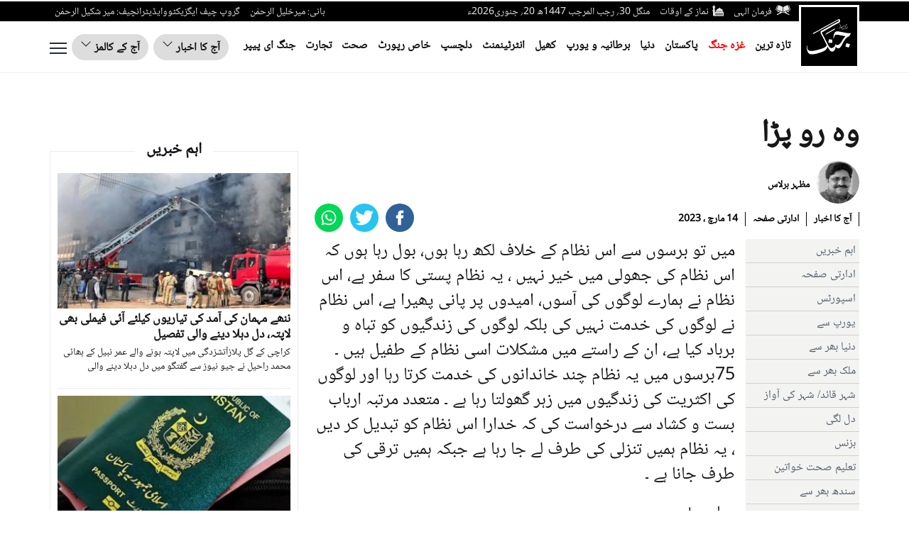

--- FILE ---
content_type: text/html; charset=UTF-8
request_url: https://jang.com.pk/news/1204166
body_size: 32398
content:

<!doctype html>
<html lang="ur">
<head>
    <meta charset="utf-8">
    <meta http-equiv="X-UA-Compatible" content="IE=edge">
    <meta http-equiv="Content-Type" content="text/html; charset=utf-8"/>
    <meta name="viewport" content="width=device-width, initial-scale=1">
<link rel="alternate" hreflang="ur-PK" href="https://www.jang.com.pk/" />
<link rel="alternate" hreflang="en-US" href="https://www.jang.com.pk/en" />

    
    <link rel="canonical" href="https://jang.com.pk/news/1204166"/>


            <title>وہ رو پڑا</title>
                <meta name='TITLE' content="وہ رو پڑا -Daily Jang-Today's Column-Mazhar Barlas">
    
    <meta name="description" content="Today's Mazhar Barlas Column 14 March 2023, Urdu Columns, Jang Columns وہ رو پڑا">
    <meta name="keywords" content="Mazhar Barlas 14-03-2023 Column, Mazhar Barlas Tuesday 14 March Column, Mazhar Barlas Column وہ رو پڑا, Mazhar Barlas Jang Tuesday 14 March, Mazhar Barlas Columns, Mazhar Barlas Jang, Mazhar Barlas, 14-03-2023 Daily Jang Akhbar Columns, columns, 14-03-2023, Daily Jang Akhbar, daily jang, jang news, urdu news, pakistan news, latest news, breaking news, today’s news, jang newspaper, business, sports, cricket, world, fashion, urdu newspaper, beauty tips, insurance, loans, mortgage, attorney, credit, lawyer, donate, degree, hosting, video, trading, software, gas, electricity, conference call, health, automobile, technology, foreign exchange, entertainment, computer, smartphone, tablet, computer, mobile, flights, drama, geo drama, geo entertainment, foods, cosmetics, Pharmaceuticals">
    
    

    <meta property="og:title" content="وہ رو پڑا"/>
    <meta property="og:description" content="میں تو برسوں سے اس نظام کے خلاف لکھ رہا ہوں، بول رہا..."/>
    <meta property="og:url" content="https://jang.com.pk/news/1204166">
    <meta property="og:type" content="article"/>
    <meta property="og:image" content="https://jang.com.pk/assets/uploads/reporters/banner/banner_Mazhar Barlas.jpg"/>

    <meta name="twitter:card" content="summary_large_image">
    <meta name="twitter:site" content="@Jang_Akhbar">
    <meta name="twitter:title" content="وہ رو پڑا">
    <meta name="twitter:description" content="میں تو برسوں سے اس نظام کے خلاف لکھ رہا ہوں، بول رہا...">
    <meta name="twitter:image" content="https://jang.com.pk/assets/uploads/reporters/banner/banner_Mazhar Barlas.jpg">

    <meta property="fb:pages" content="147670131914673"/>
    <meta property="fb:admins" content="100003918498753"/>
    <meta property="fb:app_id" content="580305968816694"/>

    
        

    <meta name="mobile-web-app-capable" content="yes">
    <meta name="application-name" content="Daily Jang">

    <link rel="apple-touch-icon" sizes="57x57" href="https://jang.com.pk/assets/front/images/jang-icons/57x57.png">
    <link rel="apple-touch-icon" sizes="60x60" href="https://jang.com.pk/assets/front/images/jang-icons/60x60.png">
    <link rel="apple-touch-icon" sizes="72x72" href="https://jang.com.pk/assets/front/images/jang-icons/72x72.png">
    <link rel="apple-touch-icon" sizes="76x76" href="https://jang.com.pk/assets/front/images/jang-icons/76x76.png">
    <link rel="apple-touch-icon" sizes="114x114" href="https://jang.com.pk/assets/front/images/jang-icons/114x114.png">
    <link rel="apple-touch-icon" sizes="120x120" href="https://jang.com.pk/assets/front/images/jang-icons/120x120.png">
    <link rel="apple-touch-icon" sizes="128x128" href="https://jang.com.pk/assets/front/images/jang-icons/128file.png">
    <link rel="apple-touch-icon" sizes="152x152" href="https://jang.com.pk/assets/front/images/jang-icons/152x152.png">
    <link rel="apple-touch-icon" sizes="180x180" href="https://jang.com.pk/assets/front/images/jang-icons/180x180.png">
    <link rel="apple-touch-icon" sizes="192x192" href="https://jang.com.pk/assets/front/images/jang-icons/192x192.png">
    <link rel="icon" type="image/png" sizes="16x16" href="https://jang.com.pk/assets/front/images/jang-icons/16x16.png">
    <link rel="icon" type="image/png" sizes="32x32" href="https://jang.com.pk/assets/front/images/jang-icons/black-fav/32x32.png">
    <link rel="icon" type="image/png" sizes="96x96" href="https://jang.com.pk/assets/front/images/jang-icons/96x96.png">
    <link rel="icon" type="image/png" sizes="230x230" href="https://jang.com.pk/assets/front/images/jang-icons/230x230.png">
    <link rel="icon" type="image/png" sizes="256x256" href="https://jang.com.pk/assets/front/images/jang-icons/256x256.png">
    <link rel="shortcut icon" href="https://jang.com.pk/assets/front/images/jang-icons/16x16.png">

    <meta name="apple-mobile-web-app-capable" content="yes">
    <meta name="apple-mobile-web-app-status-bar-style" content="black-translucent">
    <meta name="apple-mobile-web-app-title" content="Daily Jang News">
    <meta name="msapplication-TileImage" content="https://jang.com.pk/assets/front/images/jang-icons/144x144.png">
    <meta name="msapplication-TileColor" content="#000">
    <meta name="theme-color" content="#000000"/>

    <link rel="manifest" href="https://jang.com.pk/manifest.json">
    <!-- breadcrumb style -->
    
    <!-- Google Tag Manager -->
    <script>(function(w,d,s,l,i){w[l]=w[l]||[];w[l].push({'gtm.start':
    new Date().getTime(),event:'gtm.js'});var f=d.getElementsByTagName(s)[0],
    j=d.createElement(s),dl=l!='dataLayer'?'&l='+l:'';j.async=true;j.src=
    'https://www.googletagmanager.com/gtm.js?id='+i+dl;f.parentNode.insertBefore(j,f);
    })(window,document,'script','dataLayer','GTM-KNWZPZHK');</script>
    <!-- End Google Tag Manager -->
    
    <noscript id="header-styles">
        <link rel="preload" href="https://jang.com.pk/assets/front/ui/css/header.css?t=3122" as="style">
        <link rel="stylesheet" href="https://jang.com.pk/assets/front/ui/css/header.css?t=3122">

        <link rel="preload" href="https://jang.com.pk/assets/front/ui/css/footer.css?t=5555" as="style">
        <link rel="stylesheet" href="https://jang.com.pk/assets/front/ui/css/footer.css?t=5555">
    </noscript>

    <style id="render-header-css">
    *{outline:0}li,ul{padding:0;margin:0;list-style:none}a{text-decoration:none}@font-face{font-family:nafees;src:url(https://jang.com.pk/assets/front/fonts/noto/NotoNaskhArabic-Regular.eot);src:url(https://jang.com.pk/assets/front/fonts/noto/NotoNaskhArabic-Regular.eot?#iefix) format("embedded-opentype"),url(https://jang.com.pk/assets/front/fonts/noto/NotoNaskhArabic-Regular.woff) format("woff"),url(https://jang.com.pk/assets/front/fonts/noto/NotoNaskhArabic-Regular.ttf) format("truetype"),url(https://jang.com.pk/assets/front/fonts/noto/NotoNaskhArabic-Regular.svg#NafeesRegular) format("svg");font-weight:400;font-style:normal;font-display:swap}@font-face{font-family:gn-bold;font-display:swap;src:url(https://jang.com.pk/assets/front/fonts/gn-Bold.eot?#iefix) format("embedded-opentype"),url(https://jang.com.pk/assets/front/fonts/gn-Bold.woff) format("woff"),url(https://jang.com.pk/assets/front/fonts/gn-Bold.ttf) format("truetype"),url(https://jang.com.pk/assets/front/fonts/gn-Bold.svg#Flama-Bold) format("svg");font-weight:400;font-style:normal}@font-face{font-family:gn-tittle;font-display:swap;src:url(https://jang.com.pk/assets/front/fonts/gn-tittle.eot?#iefix) format("embedded-opentype"),url(https://jang.com.pk/assets/front/fonts/gn-tittle.woff) format("woff"),url(https://jang.com.pk/assets/front/fonts/gn-tittle.ttf) format("truetype"),url(https://jang.com.pk/assets/front/fonts/gn-tittle.svg#Flama-Book) format("svg");font-weight:400;font-style:normal}.farman_page_popup{display:none;position:absolute;z-index:10000;top:50%;left:50%;background-color:#fff;width:92%;max-width:750px;transform:translate(-50%,-50%)}.farman_page_popup .main_header{background-color:#1f1f1f;color:#fff;font-size:20px;padding:10px 7px;float:left;width:100%}.farman_page_popup .heading_popup{float:right;width:88%}.farman_page_popup .main_header img{float:right}.farman_page_popup .close_page_popup{position:relative;top:-10px;right:6px;float:left;background-color:#fff;color:#0d3d7b;padding:0 5px;font-size:12px;text-align:center;cursor:pointer;font-weight:700}.farman_page_popup #contentAreaFarman{text-align:center;padding:5px}.farman_page_popup #contentAreaFarman img{margin:30px auto;max-width:673px;width:100%}#transparent_div{background:url(https://jang.com.pk/assets/front/images/transparent-bg.png) rgba(0,0,0,0)!important;top:0;position:absolute;width:100%;z-index:1000;display:none;height:100%}header .newHeaderTop{width:100%;float:left;background-color:#000;height:28px;overflow:visible}.newHeaderTop .newLogo{float:right;padding-top:5px;margin-left:5px;z-index:1;position:relative}.newHeaderTop .hdrTopRight{float:right}.newHeaderTop .hdrTopLeft{float:left}.newHeaderTop ul{float:right;padding:5px 0 0}.newHeaderTop ul li{list-style:none;float:right;margin:0 7px;color:#e6e6e6;font-size:14px}.newHeaderTop .hdrTopRight ul li a{color:#e6e6e6}.newHeaderTop .hdrTopRight ul li a img{float:right;margin-left:5px}header .newHeaderBottom{width:100%;float:left;border-bottom:1px solid #efefef;padding:14px 0}header .newHeaderBottom .newMainMenu{padding:10px 90px 0 0;float:right;margin-bottom:0}header .newHeaderBottom .newMainMenu li{list-style:none;float:right;margin:0 7px}header .newHeaderBottom .newMainMenu li a{color:#121212;font-size:17px;font-weight:700}.ePaperDropdown .dropbtn{background-color:transparent;border:0;cursor:pointer;border-radius:25px;color:#121212;font-weight:700;font-size:18px;font-family:inherit}.ePaperDropdown .dropbtn img{margin-right:5px}.ePaperDropdown .customDropdown{position:relative;display:inline-block;background-color:#ddd;color:#fff;font-size:16px;border:1px solid #dfdfdf;cursor:pointer;padding:5px 14px;border-radius:25px}.ePaperDropdown .customDropdown:hover .dropdown-content{display:block;top:33px}.ePaperDropdown .dropdown-content{display:none;position:absolute;background-color:#f1f1f1;min-width:160px;overflow:auto;box-shadow:0 8px 16px 0 rgba(0,0,0,.2);z-index:1;font-weight:700;font-size:18px}.ePaperDropdown .dropdown-content a{color:#121212;padding:5px 10px;text-decoration:none;display:block;border-bottom:1px solid #dfdfdf}.ePaperDropdown .customDropdown a:hover{background-color:#ddd}.ePaperDropdown .show{display:block}.ePaperDropdown{float:left}.ePaperDropdown ul{padding:0;margin:0}.ePaperDropdown ul li{float:right;margin-left:7px}.ePaperDropdown ul li a{color:#121212;font-weight:700;font-size:16px;position:relative}.jobButton{float:left;margin:0 0 0 7px}.jobButton .btn-primary{color:#fff;background-color:#0093e3;border-color:#0093e3;border-radius:25px;font:17px gn-tittle;padding:8px 16px}.openmenu{float:left;cursor:pointer;border:none;outline:0;background:0 0;padding:12px 0}.subtitle{font-size:2.8rem;font-weight:700;line-height:inherit;margin:.5rem 0}.subtitle a,.subtitle a:hover{color:#fff}.navmodal{position:absolute;top:95px;left:0;width:100%;height:calc(100% - 93px);overflow-y:auto;overflow-x:hidden;border:none;outline:0;background:#000;box-shadow:0 1px 3px rgb(0 0 0 / 12%),0 1px 3px rgb(0 0 0 / 24%);transform:translateY(0);transition:transform .3s ease-in-out;z-index:-99999;visibility:hidden;opacity:0}.navmodal.active{position:fixed;transform:translateY(0);visibility:visible;opacity:1;z-index:999999;overflow:hidden;overflow-y:auto}.navmodal-wrapper{display:flex;flex-direction:row;flex-wrap:wrap;flex-flow:row wrap;align-items:flex-start;width:100%;padding:2.5rem}.megaSearch{width:100%;background:#fff;padding:10px;border-radius:10px;display:none}.megaSearch input{width:calc(100% - 80px - 10px);border:0}.megaSearch a{width:80px;float:left;margin-right:10px;padding-top:4px;color:#000;font-weight:600}.megaSearch a img{margin-right:5px}.OverflowHiddenBody,.OverflowHiddenBodyMenu{overflow:hidden!important}.secondTitle{margin-top:20px}.menuAccordian{cursor:pointer;border:none;outline:0;transition:.4s;width:13px;font-size:20px;float:left;margin-top:30px}.menuAccordian:after{content:"\2B";color:#fff;font-weight:700;float:left;margin-right:5px}.active:after{content:"\2212"}.panelAccord{max-height:0;overflow:hidden;transition:max-height .2s ease-out}body.OverflowHiddenBodyMenu .openmenu{display:none}.closemenu{display:none;float:left;cursor:pointer;border:none;outline:0;background:0 0;padding:9px 0}body.OverflowHiddenBodyMenu .closemenu{display:block}.navmodal-wrapper .column{flex:initial;flex-basis:25%;width:16rem;height:auto;padding:1.25rem 1.25rem 0 0}.navmodal-wrapper .column:last-child{flex-basis:50%}.navmodal-wrapper .column:last-child ul{width:50%;float:right}.navmodal-wrapper .column .menu{display:flex;flex-direction:column;justify-content:center;align-items:flex-start}.navmodal-wrapper .column .menu-item{margin:.5rem 0}.navmodal-wrapper .column .menu-link{font-size:1.6rem;font-weight:500;line-height:inherit;color:#f3f3f3}.main{width:100%;height:auto;margin-top:6rem}.main.fixed{position:fixed;overflow:hidden}.dropBurgerMenu{float:left;padding-top:4px}.fullWidth{flex-basis:100%;padding:1.25rem 1.25rem 0 0;height:auto}.fullWidth h4 a{color:#f3f3f3;font-size:2.8rem;font-weight:700;line-height:inherit;margin:.5rem 0}.fullWidth h4 a:focus,.fullWidth h4 a:hover{color:#f3f3f3}.fullWidth ul{width:102%;float:left;margin:0 -1%}.fullWidth ul li{float:right;margin:.5rem 0;padding:0 1%}.fullWidth ul li a{font-size:1.6rem;font-weight:500;line-height:inherit;color:#f3f3f3}.closemenu svg,.openmenu svg{float:left}.video-js.vjs-fluid{min-height:300px;min-width:320px}header .mobile-header .mob-bottom-header .parent{height:auto}.detail-page .detail-right .detail-right-top .detail-w-t .detail-time{color:#000!important;font-size:14px;float:right;margin:12px 0 0;font-weight:700;padding:0 5px;border-right:1px solid #000}.detail-page .detail-right .detail-right-top .detail-w-t .detail-time:first-child{padding-right:0;border:none}.detail-page .detail-right .detail-right-top .detail-w-t .detail-time a{color:#000}.detail-page .detail-right .detail-right-top .detail-w-t .author_title_img a{color:#000!important;font-size:14px!important;font-weight:700}.video-icon{position:absolute;max-width:100%;width:25px;z-index:100;right:5px;bottom:5px;-webkit-transform:translate(0,0);-ms-transform:translate(0,0);transform:translate(0,0);display:inline-block}header .newHeaderBottom .newMainMenu li.aj{display:none}.burger_menu_bottom{width:100%;float:right;padding-bottom:20px}.burger_menu_bottom span a{margin-right:18px;color:#fff;font:700 16px/25px arial;text-transform:uppercase;border-right:1px solid #fff;padding-right:20px}.burger_menu_bottom ul{padding:0;margin:0;float:right}.burger_menu_bottom ul li{list-style:none;float:right;margin-left:10px}@media only screen and (max-width:1300px){header .newHeaderBottom .newMainMenu li:last-child{display:none}header .newHeaderBottom .newMainMenu li a{font-size:16px}.ePaperDropdown .customDropdown{padding:5px 11px}}@media only screen and (max-width:1200px){.newMainMenu li:nth-child(10),.newMainMenu li:nth-child(11),.newMainMenu li:nth-child(8),.newMainMenu li:nth-child(9){display:none}.newHeaderTop ul li{font-size:13px}}@media only screen and (max-width:992px){.newHeaderTop .hdrTopLeft,.newMainMenu li:nth-child(5),.newMainMenu li:nth-child(6),.newMainMenu li:nth-child(7){display:none}.jobButton .btn-primary{padding:9px 20px}header .newHeaderBottom .newMainMenu li:nth-child(8){display:none}.jobButton{margin:0 2px 0 4px}.ePaperDropdown ul li{margin-left:2px}}@media only screen and (max-width:768px){.navmodal-wrapper{padding:2.5rem 0}.newMainMenu li:nth-child(3),.newMainMenu li:nth-child(4){display:none}.ePaperDropdown .dropbtn{padding:4px 13px}.jobButton .btn-primary{padding:7px 17px}.jobButton{margin:0 10px}.navmodal-wrapper .column{flex-basis:50%}.megaSearch{margin-top:12px}.navmodal-wrapper .column:last-child{flex-basis:100%}.closemenu,.openmenu{padding:10px 0}}@media only screen and (max-width:680px){.ePaperDropdown{display:none}header .newHeaderBottom .newMainMenu{margin:8px 85px 0 0;overflow-y:hidden;overflow-x:auto;white-space:nowrap;width:calc(100% - 120px);padding:0}header .newHeaderBottom .newMainMenu li{float:none;display:inline-block}header .newHeaderBottom .newMainMenu li.aj,header .newHeaderBottom .newMainMenu li:last-child{display:inline-block}.jobButton,header .newMainMenu li:nth-child(10),header .newMainMenu li:nth-child(11),header .newMainMenu li:nth-child(2),header .newMainMenu li:nth-child(3),header .newMainMenu li:nth-child(4),header .newMainMenu li:nth-child(5),header .newMainMenu li:nth-child(6),header .newMainMenu li:nth-child(7),header .newMainMenu li:nth-child(8),header .newMainMenu li:nth-child(9){display:none}}@media only screen and (max-width:600px){.dropBurgerMenu{float:left;padding-top:2px}.newHeaderTop ul{text-align:center}.newHeaderTop ul li:last-child{width:100%;display:block;font-size:12px;line-height:28px;text-align:right}header .newHeaderTop{height:46px}.newHeaderTop .hdrTopRight{width:calc(100% - 90px)}header .newHeaderBottom{padding:5px 0}.jobButton{display:none}}@media only screen and (max-width:480px){.subtitle{width:calc(100% - 13px);display:inline-block;margin-top:20px}.navmodal-wrapper .column{padding-top:0;flex-basis:100%}.navmodal-wrapper .column:last-child{flex-basis:100%}.navmodal-wrapper .column:last-child ul{width:100%}.medium-insert-embed .embed_external_url.embedRelatedStory{width:100%!important}.jobButton{margin:7px 6px 0}.jobButton .btn-primary{padding:3px 13px;font:13px gn-tittle}}@media only screen and (max-width:400px){header .newHeaderBottom .newMainMenu{margin:0 85px 0 0}.newHeaderTop .newLogo img{width:70px}.newHeaderTop ul li,.newHeaderTop ul li:last-child{font-size:11px}.jobButton{margin:0 4px}.jobButton .btn-primary{padding:3px 6px;font-size:14px;border-radius:10px}.openmenu{padding:4px 0}header .newHeaderBottom .newMainMenu li a{font-size:15px}header .newHeaderBottom .newMainMenu li{margin:3px 0 0 11px}.closemenu{padding:4px 0}.dropBurgerMenu{float:left;padding:0 0 5px}header .newHeaderBottom{padding:7px 0}.burger_menu_bottom{text-align:center}.burger_menu_bottom span a:nth-child(2){border-right:0;padding-right:0;margin-right:0}.burger_menu_bottom ul{float:none;text-align:center;width:100%}.burger_menu_bottom ul li{float:none;display:inline-block;margin:10px}}
</style>
<style id="render-footer-css">
	*,::after,::before{box-sizing:border-box}[tabindex="-1"]:focus:not(:focus-visible),button:focus:not(:focus-visible){outline:0}a:not([href]):not([class]),a:not([href]):not([class]):hover{color:inherit;text-decoration:none}table{caption-side:bottom;border-spacing:0;border-collapse:collapse;background-color:transparent}tbody,td,thead,tr{border:0 solid;border-color:inherit}button{border-radius:0;overflow:visible;text-transform:none}select{word-wrap:normal}[type=button],[type=submit],button{-webkit-appearance:button}[type=button]:not(:disabled),[type=submit]:not(:disabled),button:not(:disabled){cursor:pointer}textarea{resize:vertical;overflow:auto}iframe{border:0}.footer .footer_content ul.footer-list span.blank{display:none}@media (min-width:576px){.col-sm-6{flex:0 0 auto;width:50%}}@media (min-width:768px){.col-md-3{flex:0 0 auto;width:25%}}@media (min-width:992px){.col-lg-3{flex:0 0 auto;width:25%}}.table{--bs-table-bg:transparent;--bs-table-striped-color:#212529;--bs-table-striped-bg:rgba(0,0,0,0.05);--bs-table-active-color:#212529;--bs-table-active-bg:rgba(0,0,0,0.1);--bs-table-hover-color:#212529;--bs-table-hover-bg:rgba(0,0,0,0.075);color:#212529;vertical-align:top;border-color:#dee2e6;width:100%;max-width:100%;margin-bottom:20px}.table>:not(caption)>*>*{padding:.5rem;background-color:var(--bs-table-bg);border-bottom-width:1px;box-shadow:inset 0 0 0 9999px var(--bs-table-accent-bg)}.table>tbody{vertical-align:inherit}.table>thead{vertical-align:bottom}.table>:not(:last-child)>:last-child>*{border-bottom-color:currentColor}.btn{color:#212529;text-decoration:none;background:0 0;transition:color .15s ease-in-out,background-color .15s ease-in-out,border-color .15s ease-in-out,box-shadow .15s ease-in-out;display:inline-block;padding:6px 12px;margin-bottom:0;font-size:14px;font-weight:400;line-height:1.42857143;text-align:center;white-space:nowrap;vertical-align:middle;-ms-touch-action:manipulation;touch-action:manipulation;cursor:pointer;-webkit-user-select:none;-moz-user-select:none;-ms-user-select:none;user-select:none;border:1px solid transparent;border-radius:4px}.btn:focus{box-shadow:0 0 0 .25rem rgba(13,110,253,.25)}.btn:disabled{pointer-events:none;opacity:.65}.btn-primary:focus{box-shadow:0 0 0 .25rem rgba(49,132,253,.5);color:#fff;background-color:#286090;border-color:#122b40}.btn-primary:active:focus{box-shadow:0 0 0 .25rem rgba(49,132,253,.5)}.btn-primary:disabled{color:#fff;background-color:#0d6efd;border-color:#0d6efd}.fade:not(.show){opacity:0}.btn-close{box-sizing:content-box;width:1em;height:1em;padding:.25em;color:#000;background:url("data:image/svg+xml,%3csvg xmlns='http://www.w3.org/2000/svg' viewBox='0 0 16 16' fill='%23000'%3e%3cpath d='M.293.293a1 1 0 011.414 0L8 6.586 14.293.293a1 1 0 111.414 1.414L9.414 8l6.293 6.293a1 1 0 01-1.414 1.414L8 9.414l-6.293 6.293a1 1 0 01-1.414-1.414L6.586 8 .293 1.707a1 1 0 010-1.414z'/%3e%3c/svg%3e") center/1em auto no-repeat;border:0;border-radius:.25rem;opacity:.5}.btn-close:hover{color:#000;text-decoration:none;opacity:.75}.btn-close:focus{outline:0;box-shadow:0 0 0 .25rem rgba(13,110,253,.25);opacity:1}.btn-close:disabled{pointer-events:none;-webkit-user-select:none;-moz-user-select:none;user-select:none;opacity:.25}.modal{position:fixed;top:0;left:0;z-index:1050;display:none;width:100%;height:100%;overflow:hidden;outline:0}.modal-dialog{position:relative;width:auto;margin:.5rem;pointer-events:none}.modal.fade .modal-dialog{transition:transform .3s ease-out;-webkit-transform:translate(0,-2%);-ms-transform:translate(0,-2%);transform:translate(0,-2%)}.modal-open .modal{overflow-x:hidden;overflow-y:auto}body.modal-open{position:fixed}.modal-backdrop{position:fixed;top:0;left:0;z-index:1040;width:100vw;height:100vh;background-color:#000}@media (prefers-reduced-motion:reduce){.btn,.fade,.modal.fade .modal-dialog{transition:none}}.modal-content{position:relative;display:flex;flex-direction:column;width:100%;pointer-events:auto;background-color:#fff;background-clip:padding-box;border:1px solid rgba(0,0,0,.2);border-radius:.3rem;outline:0}.modal-header{display:flex;flex-shrink:0;align-items:center;justify-content:space-between;padding:1rem;border-bottom:1px solid #dee2e6;border-top-left-radius:calc(.3rem - 1px);border-top-right-radius:calc(.3rem - 1px)}.modal-header .btn-close{padding:.5rem;margin:-.5rem -.5rem -.5rem auto}.modal-title{margin-bottom:0;line-height:1.5}.modal-body{position:relative;flex:1 1 auto;padding:1rem}.modal-footer{display:flex;flex-wrap:wrap;flex-shrink:0;align-items:center;justify-content:flex-end;padding:.75rem;border-top:1px solid #dee2e6;border-bottom-right-radius:calc(.3rem - 1px);border-bottom-left-radius:calc(.3rem - 1px)}.modal-footer>*{margin:.25rem}@media (min-width:576px){.modal-dialog{max-width:500px;margin:1.75rem auto}}@-webkit-keyframes spinner-border{to{transform:rotate(360deg)}}@keyframes spinner-border{to{transform:rotate(360deg)}}@keyframes spinner-grow{0%{transform:scale(0)}50%{opacity:1;transform:none}}.border{border:1px solid #dee2e6!important}button,input,select,textarea{margin:0;font:inherit;color:inherit;font-family:inherit;font-size:inherit;line-height:inherit}button,select{text-transform:none}td{padding:0}@media print{thead{display:table-header-group}img,tr{page-break-inside:avoid}img{page-break-inside:avoid;max-width:100%!important}h3,p{orphans:3;widows:3}h3{page-break-after:avoid}.table{border-collapse:collapse!important}.table td{background-color:#fff!important}*{color:#000!important;text-shadow:none!important;background:0 0!important;box-shadow:none!important}a,a:visited{text-decoration:underline}a[href]:after{content:" (" attr(href) ")"}}.h3,h3{font-family:inherit;font-weight:500;line-height:1.1;color:inherit;margin-top:20px;margin-bottom:10px;font-size:24px}p{margin:0 0 10px}.col-lg-3,.col-md-3,.col-sm-6,.col-xs-6{position:relative;min-height:1px;padding-right:15px;padding-left:15px}.col-xs-6{float:right;width:50%}@media (min-width:768px){.col-sm-6{float:right;width:50%}}@media (min-width:992px){.col-md-3{float:right;width:25%}}@media (min-width:1200px){.col-lg-3{float:right;width:25%}}.table>tbody>tr>td,.table>thead>tr>td{padding:8px;line-height:1.42857143;vertical-align:top;border-top:1px solid #ddd}.table>thead:first-child>tr:first-child>td{border-top:0}.table>tbody+tbody{border-top:2px solid #ddd}.table .table{background-color:#fff}table td[class*=col-]{position:static;display:table-cell;float:none}select[size]{height:auto}.btn:active:focus,.btn:focus{outline:5px;outline-offset:-2px}.btn:focus,.btn:hover{color:#333;text-decoration:none}.btn:active{background-image:none;outline:0;box-shadow:inset 0 3px 5px rgba(0,0,0,.125)}.btn-primary{color:#fff;font-size:16px;background-color:#0093e3;border-color:#0093e3}.btn-primary:active,.btn-primary:hover{color:#fff;background-color:#286090;border-color:#204d74}.btn-primary:active:focus,.btn-primary:active:hover{color:#fff;background-color:#204d74;border-color:#122b40}.btn-primary:active{background-image:none}.fade{opacity:0;opacity:1;-webkit-transition:opacity .15s linear;transition:opacity .15s linear}@-ms-viewport{width:device-width}.footer .footer_content ul{width:100%;float:right;padding:0}.footer .footer_content ul.footer-list span{width:100%;float:right;margin:40px 0 20px;color:#333;font:20px gn-bold;border-bottom:1px solid #a9a7a7;padding-bottom:5px;text-align:left;text-transform:uppercase}.footer .footer_content ul.footer-list li{list-style:none;width:100%;float:right;margin-bottom:10px;font:14px gn-tittle;text-align:left;text-transform:uppercase}.footer .footer_content ul.footer-list li a{color:#333}.footer .footer_content ul.footer-list.follow{margin-bottom:0}.footer .footer_content ul.footer-list.follow li{float:left;width:auto;margin-right:7px}.footer .footer_content ul .footer-quick1{border-right:1px solid #d9d9d9;display:inline-block}.footer .footer_content .col-lg-3{float:left}.footer p{color:#333;text-align:center;font:14px "Helvetica Neue",Helvetica,Arial,sans-serif;direction:ltr;margin:0;padding:20px 0}@media (max-width:991px){.footer .first_footer,.footer .second_footer{width:100%;float:left;border-bottom:1px solid #d9d9d9}.footer .footer_content .m_footer .footer-quick1{border-right:0}}.footer .footer_content .footer-quick1{border-right:1px solid #d9d9d9;display:inline-block}.footer .footer_content ul.footer-list.follow li:last-child{width:100%;float:left;padding-top:10px;margin-top:10px;border-top:1px solid #a9a7a7}.footer .footer_content span{width:100%;float:right;margin:40px 0 20px;color:#333;font:20px gn-bold;border-bottom:1px solid #a9a7a7;padding-bottom:5px;text-align:left;text-transform:uppercase}#exampleModal table{width:70%;margin:0 auto}#exampleModal table tr{padding-bottom:10px;float:left;width:100%}#exampleModal table tr td{width:100%;float:left}#exampleModal table tr td .combofield,#exampleModal table tr td .txtfield{width:100%;padding:5px 10px}#exampleModal table tr td .txtarea{width:100%;padding:5px 10px;height:90px}#exampleModal .modal-footer #filterSubmit{padding:6px 15px;background-color:#000;border-color:#ccc}.close{float:right;font-size:21px;font-weight:700;line-height:1;color:#000;text-shadow:0 1px 0 #fff;-webkit-filter:alpha(opacity=20);opacity:.2}.close:focus,.close:hover{color:#000;text-decoration:none;cursor:pointer;-webkit-filter:alpha(opacity=50);opacity:.5}button.close{-webkit-appearance:none;padding:0;cursor:pointer;background:0 0;border:0}#exampleModal .modal-header{padding:10px;direction:rtl;flex-direction:row;display:flex;align-items:flex-start}#exampleModal h3{font-weight:700;align-self:flex-start;flex:1;margin:0}#exampleModal table tr td .combofield,#exampleModal table tr td .txtarea,#exampleModal table tr td .txtfield{border:1px solid #aaa}#exampleModal .modal-footer{text-align:center;position:relative;flex-direction:column}footer{display:block}a:active,a:hover{outline:0}img{border:0;vertical-align:middle}button,input{margin:0;font:inherit;color:inherit;font-family:inherit;font-size:inherit;line-height:inherit}button,input[type=submit]{-webkit-appearance:button;cursor:pointer}button::-moz-focus-inner,input::-moz-focus-inner{padding:0;border:0}input{line-height:normal;outline:0}*{-moz-box-sizing:border-box;box-sizing:border-box}a{background-color:transparent;color:#337ab7;text-decoration:none}a:focus,a:hover{color:#171717;text-decoration:none}a:focus{outline:5px;outline-offset:-2px}[role=button]{cursor:pointer}ul{padding-left:2rem;margin-top:0;margin-bottom:10px}ul ul{margin-bottom:0}.fade.in{opacity:1}@-webkit-keyframes progress-bar-stripes{to{background-position:0 0}}@keyframes progress-bar-stripes{0%{background-position-x:1rem}from{background-position:40px 0}to{background-position:0 0}}input::-webkit-search-cancel-button,input::-webkit-search-decoration{display:none}input:-moz-placeholder{color:#999}input::-webkit-input-placeholder{color:#999}@-webkit-keyframes blinker{to{opacity:0}}@keyframes blink{0%,100%,50%{opacity:1}25%,75%{opacity:0}}.title{font-size:36px;font-weight:700;margin:10px 0 20px;width:100%;float:right}.title a{color:#231f20}.footer{background-color:#f5f5f5;width:100%;float:right;margin-top:20px}@media (max-width:480px){.title{font-size:25px;font-weight:700;margin-bottom:0}}@keyframes swiper-preloader-spin{100%{-webkit-transform:rotate(360deg);-ms-transform:rotate(360deg);transform:rotate(360deg)}}@media (prefers-reduced-motion:no-preference){:root{scroll-behavior:smooth;scroll-behavior:initial}}
</style><style id="render-css">
	@charset "UTF-8";:root{--bs-blue:#0d6efd;--bs-indigo:#6610f2;--bs-purple:#6f42c1;--bs-pink:#d63384;--bs-red:#dc3545;--bs-orange:#fd7e14;--bs-yellow:#ffc107;--bs-green:#198754;--bs-teal:#20c997;--bs-cyan:#0dcaf0;--bs-white:#fff;--bs-gray:#6c757d;--bs-gray-dark:#343a40;--bs-primary:#0d6efd;--bs-secondary:#6c757d;--bs-success:#198754;--bs-info:#0dcaf0;--bs-warning:#ffc107;--bs-danger:#dc3545;--bs-light:#f8f9fa;--bs-dark:#212529;--bs-font-sans-serif:system-ui,-apple-system,"Segoe UI",Roboto,"Helvetica Neue",Arial,"Noto Sans","Liberation Sans",sans-serif,"Apple Color Emoji","Segoe UI Emoji","Segoe UI Symbol","Noto Color Emoji";--bs-font-monospace:SFMono-Regular,Menlo,Monaco,Consolas,"Liberation Mono","Courier New",monospace;--bs-gradient:linear-gradient(180deg,rgba(255,255,255,0.15),rgba(255,255,255,0))}*,::after,::before{box-sizing:border-box}body{font:400 14px/1.42857143 Nafees;-webkit-text-size-adjust:100%;-webkit-tap-highlight-color:transparent;margin:0;color:#333;background-color:#fff;direction:rtl;text-rendering:optimizeLegibility}a:not([href]):not([class]),a:not([href]):not([class]):hover{color:inherit;text-decoration:none}img,svg{vertical-align:middle}input{margin:0;font:inherit;color:inherit;line-height:normal;font-family:inherit;font-size:inherit;line-height:inherit;outline:0}[type=reset]{-webkit-appearance:button}[type=reset]:not(:disabled){cursor:pointer}iframe{border:0}[hidden]{display:none!important}.figure{display:inline-block}@-webkit-keyframes spinner-border{to{transform:rotate(360deg)}}@keyframes spinner-border{to{transform:rotate(360deg)}}@keyframes spinner-grow{0%{transform:scale(0)}50%{opacity:1;transform:none}}.clearfix::after{display:block;clear:both;content:""}.border{border:1px solid #dee2e6!important}.m-4{margin:1.5rem 1.5rem 1.5rem 1.5rem!important}.visible{visibility:visible!important}html{font:10px sans-serif;-webkit-text-size-adjust:100%;-ms-text-size-adjust:100%;-webkit-tap-highlight-color:transparent}aside,details,figure,section{display:block}a:active,a:hover{outline:0}img{border:0;vertical-align:middle}svg:not(:root){overflow:hidden}input[type=reset]{-webkit-appearance:button;cursor:pointer}input::-moz-focus-inner{padding:0;border:0}@media print{*{color:#000!important;text-shadow:none!important;background:0 0!important;box-shadow:none!important}a,a:visited{text-decoration:underline}a[href]:after{content:" (" attr(href) ")"}img{page-break-inside:avoid;max-width:100%!important}h2,h3,p{orphans:3;widows:3}h2,h3{page-break-after:avoid}}*{-moz-box-sizing:border-box;box-sizing:border-box}a{background-color:transparent;color:#337ab7;text-decoration:none}a:focus,a:hover{color:#171717;text-decoration:none}a:focus{outline:5px;outline-offset:-2px}figure{margin:0}ul{padding-left:2rem;margin-top:0;margin-bottom:10px}ul ul{margin-bottom:0}.container{width:100%;padding-right:var(--bs-gutter-x,.75rem);padding-left:var(--bs-gutter-x,.75rem);padding-right:15px;padding-left:15px;margin-right:auto;margin-left:auto}input[type=file]{display:block}input[type=file]:focus{outline:5px;outline-offset:-2px}output{display:block;padding-top:7px;font-size:14px;line-height:1.42857143;color:#555}@-webkit-keyframes progress-bar-stripes{to{background-position:0 0}}@keyframes progress-bar-stripes{0%{background-position-x:1rem}from{background-position:40px 0}to{background-position:0 0}}.clearfix:after,.clearfix:before,.container:after,.container:before{display:block;margin-right:auto;margin-left:auto}.hidden,.hide{display:none!important}@-ms-viewport{width:device-width}input::-webkit-search-cancel-button,input::-webkit-search-decoration{display:none}input:-moz-placeholder{color:#999}input::-webkit-input-placeholder{color:#999}.description-area .medium-insert-embeds:first-child{margin-top:0}@-webkit-keyframes blinker{to{opacity:0}}.zoom-icon{width:30px;height:30px;background:url(../../../images/zoom-in.png) 5px/20px 20px no-repeat #fff;position:absolute;top:5px;right:5px;border-radius:5px;opacity:.7;bottom:inherit;display:none}.ui-sortable{margin-bottom:20px}.detail-mrec{text-align:center}.bottom-loader{width:100%;height:100%;position:fixed;bottom:0;left:0;background:-webkit-linear-gradient(top,rgba(255,255,255,0) 0,rgba(255,255,255,.5) 50%,#fff 100%);background:linear-gradient(to bottom,rgba(255,255,255,0) 0,rgba(255,255,255,.5) 50%,#fff 100%);z-index:9}.bottom-loader img{width:80px;height:80px;position:fixed;top:70%;left:50%;-webkit-transform:translate(-50%,0);-ms-transform:translate(-50%,0);transform:translate(-50%,0)}.full_social{width:100%;float:right;border-bottom:2px solid #000;padding-bottom:20px;margin-bottom:20px}.full_social ul{padding:0;margin:0}.full_social ul li{list-style:none;float:right;margin-left:10px;border-radius:3px}.full_social ul li.full_fb{background-color:#3d649c}.full_social ul li.full_tw{background-color:#4fb6ea}.full_social ul li.full_whatsapp{display:none;background-color:#40d740}.full_social ul li.full_whatsapp.full_whatsapp_desktop{display:block;background-color:transparent}.full_social ul li a{color:#fff}.full_social ul li .full_social_icon,.full_social ul li .full_social_text{padding:6px 8px;float:right}.full_social.social_mobile{display:none}@keyframes blink{0%,100%,50%{opacity:1}25%,75%{opacity:0}}.lb{width:100%;float:right;margin-bottom:20px}.lb .lb-ads{text-align:center;position:relative}.lb .lb-ads .ads-title{background-color:#607d8b;color:#fff;width:90px;margin:5px 0;display:none;border-radius:54px}.lb .lb-ads .ads-code{display:inline-block}.lb img{max-width:100%}.mrec{width:100%;float:right;margin-bottom:0}.mrec .mrec-ads{text-align:center;position:relative}.mrec .mrec-ads .ads-title{background-color:#607d8b;color:#fff;width:90px;margin:5px 0;display:none;border-radius:54px}.mrec .mrec-ads .ads-code{display:inline-block}.mrec img{max-width:100%}.title{font-size:36px;font-weight:700;margin:10px 0 20px;width:100%;float:right}.title a{color:#231f20}.main-pic{position:relative}.detail-page .detail-right{width:69.75555%;width:-webkit-calc(100% - 350px - 2%);width:calc(100% - 350px - 2%);float:right}.detail-page .detail-right .detail-right-top .detail-cat-title a{color:#737373;font-size:20px;font-weight:700}.detail-page .detail-right .detail-right-top h1{font-size:44px;color:#171717;font-weight:700;margin:10px 0;line-height:54px}.detail-page .detail-right .detail-right-top p{color:#737373;font-size:20px;margin:10px 0}.detail-page .detail-right .detail-right-top .detail-w-t{width:100%;float:right;margin:0 0 10px}.detail-page .detail-right .detail-right-top .detail-w-t .detail-time{color:#000;font-size:14px;float:right;margin:12px 0 0;font-weight:700;border-right:1px solid #000;padding:0 10px}.detail-page .detail-right .detail-right-top .detail-w-t .detail-time a{color:#000}.detail-page .detail-right .detail-right-top .detail-w-t .detail-time:first-child{margin-right:0;border:none}.detail-page .detail-right .detail-right-top .detail-w-t .detail-time img{width:13px;margin-top:-4px;margin-left:4px}.detail-page .detail-right .detail-right-top .detail-w-t .full_social{border-bottom:0;padding-bottom:0;margin-top:10px;margin-bottom:0}.detail-page .detail-right .detail-right-top .detail-w-t .full_social.social_desktop{display:none}.detail-page .detail-right .detail-right-top .detail-w-t .full_social.social_mobile{display:block;width:auto;float:left;margin-top:0}.detail-page .detail-right .detail-right-top .detail-w-t .full_social ul li{margin-right:10px;margin-left:0}.detail-page .detail-right .detail-right-top .detail-w-t .full_social ul li .full_social_icon{width:40px;padding:0}.detail-page .detail-right .detail-right-top .detail-w-t .full_social ul li .full_social_text{display:none}.detail-page .detail-right .detail-right-top .detail-w-t .full_social ul li.full_fb,.detail-page .detail-right .detail-right-top .detail-w-t .full_social ul li.full_tw{background-color:transparent}.detail-page .detail-right .detail-content{color:#171717;font-size:25px}.detail-page .detail-right .detail-content p{color:#171717;font-size:25px;margin:0 0 20px}.detail-page .detail-right .detail-content h1{font-size:35px;color:#171717;font-weight:700;margin:12px 0;line-height:45px}.detail-page .detail-right .detail-content h2{font-size:30px;color:#171717;font-weight:700;margin:12px 0;line-height:37px}.detail-page .detail-right .detail-content h3{font-size:27px;color:#171717;font-weight:700;margin:12px 0;line-height:34px}.detail-page .detail-right .detail-content p.detail-excerpt-new{display:none}.detail-page .detail-right .detail-content .mutaliqa{background-color:#f2f2f2;width:100%;float:right;margin:6px 0 15px;padding:15px}.detail-page .detail-right .detail-content .mutaliqa .mutaliqa-title{font-size:20px;color:#006598;font-weight:700}.detail-page .detail-right .detail-content .mutaliqa ul{padding:0}.detail-page .detail-right .detail-content .mutaliqa ul li{list-style:none;border-top:1px solid #c5c5c5;padding-top:10px;margin-top:10px}.detail-page .detail-right .detail-content .mutaliqa ul li a{color:#000;font-size:20px}.detail-page .detail-right .detail-content .mrec{width:auto;margin:0 0 15px 15px}.detail-page .detail-right .detail-content .mrec .mrec-ads .ads-title{font-size:14px}.detail-page .detail-right .detail-content .akhbar_page ul li{width:24%;width:-webkit-calc(24%);width:calc(24%);margin:0 1% 0 0}.detail-page .detail-right .detail-content .akhbar_page ul li .main-heading,.detail-page .detail-right .detail-content .akhbar_page ul li .main-pic{width:100%}.detail-page .detail-right .detail-content .akhbar_page ul li .main-heading h2{margin:4px 0 10px;font-size:15px;line-height:21px;min-height:44px;font-weight:600}.detail-page .detail-right .detail-content .akhbar_page ul li .lb{margin:20px 0}.detail-page .detail-right .detail-content .akhbar_page ul li .more-block{border:0;padding-bottom:0}.detail-page .detail-right .description-area{width:69.75555%;width:-webkit-calc(100% - 160px - 2%);width:calc(100% - 160px - 2%);float:left}.description-area .detail_view_content ul{padding-right:2rem;padding-left:0}.description-area .detail_view_content ul li{list-style:disc}.detail-page .detail-right .detail_right_sky{width:160px;float:right;margin-left:2%}.detail-page .detail-right .detail_right_sky .det_sidemenulist{width:100%;float:right;margin-bottom:20px;background-color:#f3f3f2}.detail-page .detail-right .detail_right_sky .det_sidemenulist ul{padding:0;margin:0}.detail-page .detail-right .detail_right_sky .det_sidemenulist ul li{width:100%;float:right;list-style:none;border-bottom:1px solid #d0d0d0;font-size:16px;font-weight:100;line-height:23px;padding:5px}.detail-page .detail-right .detail_right_sky .det_sidemenulist ul li a{color:#4e5d6b}.detail-page .detail-right .content-area-ads{width:100%;text-align:center;position:relative;clear:both}.detail-page .detail-right .content-area-ads .ads-title{background-color:#607d8b;color:#fff;position:absolute;width:90px;right:5px;top:5px;display:none;border-radius:54px}.detail-page .detail-right .content-area-ads .ads-code{display:inline-block}.detail-page .detail-left{float:right;width:350px;margin-right:2%}.detail-page .detail-mrec{text-align:center}.side-news{width:100%;float:right;margin:20px 0;background-color:#fff;padding:10px;border:1px solid #eaeaf4;position:relative}.side-news .sn-title{font-size:22px;color:#131418;font-weight:700;float:right;position:absolute;top:-18px;background-color:#fff;width:110px;padding:0 10px;-webkit-transform:translate(-50%,0);-ms-transform:translate(-50%,0);transform:translate(-50%,0);left:50%;text-align:center}.side-news .sn-complete{float:left;margin-top:12px;display:none}.side-news .sn-complete a{color:#08264a;font-size:16px;font-weight:700}.side-news ul{padding:0;width:100%;float:right;margin-top:10px}.side-news ul li{margin-bottom:10px;border-top:1px solid #eaeaf4;padding-top:10px;list-style:none;width:100%;float:right}.side-news ul li .main-pic{width:100%;float:right}.side-news ul li .main-pic img{width:100%}.side-news ul li .main-heading{width:100%;float:left}.side-news ul li h2{font-size:18px;margin:4px 0;font-weight:700;color:#171717;line-height:22px;overflow:hidden;text-overflow:ellipsis;display:-webkit-box;max-height:70px;-webkit-line-clamp:3;-webkit-box-orient:vertical;text-align:right}.side-news ul li p{font-size:14px;color:#171717;overflow:hidden;text-overflow:ellipsis;display:-webkit-box;max-height:70px;-webkit-line-clamp:2;-webkit-box-orient:vertical}.side-news ul li:nth-child(1){border-top:0}.side-news ul li .column_pic{width:37px;float:right;margin-left:4%;position:relative}.side-news ul li .column_pic img{width:100%}.side-news ul li .column_profile_name{width:61%;width:-webkit-calc(100% - 37px - 4%);width:calc(100% - 37px - 4%);float:left}.side-news ul li .column_profile_name h3{font-size:14px;margin:5px 0 0}.side-news ul li .column_profile_name h2 a{color:#171717}.side-news ul li .column_profile_name h2:nth-child(1){font-size:16px;margin:0;color:#171717;line-height:22px;max-height:70px}.print_page_popup{display:none;position:absolute;z-index:10000000;top:0;background-color:rgba(25,25,25,.96);width:100%}.print_page_popup .main_header{background-color:#000;color:#fff;font-size:20px;padding:10px 7px;float:left;width:100%}.print_page_popup .main_header .heading_popup{width:88%;text-align:center;display:inline-block}.print_page_popup .main_header .close_page_popup{position:relative;top:0;right:10px;float:right;color:#fff;padding:0 5px;font-size:21px;text-align:center;cursor:pointer;font-weight:700}.print_page_popup .loader_print{text-align:center;margin:80px 0}.print_page_popup .loader_print img{width:50px;margin:0 auto}.print_page_popup #printbutton{width:100%;float:right;text-align:center}.akhbar_page{width:100%;float:right}.akhbar_page ul{padding:0;margin:0;list-style:none}.akhbar_page ul li{width:31.3333%;float:right;margin:0 1% 20px}.akhbar_page ul li .more-block{border-bottom:1px solid #dedede;width:100%;float:left;padding-bottom:20px}.akhbar_page ul li .more-block .main-heading h2{min-height:60px}.akhbar_page ul li:before{content:"\2022";color:#000;margin-right:-1em;float:right;font-size:20px;display:none}.akhbar_page ul li .main-pic{display:inline-block;width:100px;margin-left:10px;float:right}.akhbar_page ul li .main-pic img{width:100%}.akhbar_page ul li .main-heading{width:-webkit-calc(100% - 100px - 10px);width:calc(100% - 100px - 10px);float:right}.akhbar_page ul li .main-heading h2{margin:0;font-size:17px;color:#171717;line-height:24px;overflow:hidden;text-overflow:ellipsis;display:-webkit-box;max-height:60px;-webkit-line-clamp:2;-webkit-box-orient:vertical;min-height:auto}.akhbar_page ul li .main-heading h3{margin:0}#return-to-top{position:fixed;bottom:20px;right:20px;text-decoration:none;display:none;-webkit-transition:.3s linear;-ms-transition:all .3s ease;transition:.3s;z-index:1}.share-this-icons{position:absolute;top:0;left:0;display:none}.share-this-icons .open-share-btn .st-btn{display:inline-block;background:#000}.share-this-icons .open-share-btn .st-btn svg,.share-this-icons .open-share-btn .st-btn svg path{fill:#fff}.share-this-icons .st-btn{-moz-box-sizing:border-box;box-sizing:border-box;-ms-transition:opacity .2s ease-in,top .2s ease-in;-webkit-transition:opacity .2s ease-in,top .2s ease-in;transition:opacity .2s ease-in,top .2s ease-in;border-radius:0;cursor:pointer;display:inline-block;font-size:12px;height:32px;line-height:32px;margin-right:0;padding:0 10px;position:relative;text-align:center;top:0;vertical-align:top;white-space:nowrap;float:left}.share-this-icons .st-btn svg{height:16px;width:16px;position:relative;top:8px;vertical-align:top}.share-this-icons .share-button-list{top:0;opacity:0;visibility:hidden;position:absolute;-ms-transition:opacity .2s linear,top .2s linear,visibility .2s linear;-webkit-transition:opacity .2s linear,top .2s linear,visibility .2s linear;transition:opacity .2s linear,top .2s linear,visibility .2s linear}.share-this-icons a{display:inline-block;float:left;clear:both}.share-this-icons a[data-network=facebook]{background-color:#3b5998}.share-this-icons a[data-network=twitter]{background-color:#55acee}.share-this-icons a[data-network=whatsapp]{background-color:#25d366}.share-this-icons .whatsapp-mobile{display:none}@keyframes swiper-preloader-spin{100%{-webkit-transform:rotate(360deg);-ms-transform:rotate(360deg);transform:rotate(360deg)}}.medium-insert-images{text-align:right;display:table}.medium-insert-images figure{margin:0;display:block}.medium-insert-images figure img{max-width:100%;margin-top:1em;vertical-align:top}.medium-insert-images figure:first-child img{margin-top:0}.medium-insert-embeds{text-align:center;margin:1em 0;position:relative;float:right;width:100%}.medium-insert-embeds iframe{float:right}.medium-insert-embeds.medium-insert-embeds-left50{width:-webkit-calc(100% / 2 - 10px);width:calc(100% / 2 - 10px);float:left;margin:6px 10px 20px 0}.medium-insert-embeds figure,.medium-insert-images figure{position:relative}.medium-insert-embed .embed_external_url.embedRelatedStory{-moz-box-sizing:border-box;box-sizing:border-box;-webkit-box-orient:vertical;-webkit-flex-direction:column;-moz-box-orient:vertical;-moz-box-direction:normal;-ms-flex-direction:column;flex-direction:column;-webkit-box-direction:normal;border-radius:2px;text-align:right;direction:rtl;color:#333;background-color:#fff;bottom:0;width:60%!important;display:block;border:1px solid #ccd6dd;position:relative}.medium-insert-embeds.medium-insert-embeds-left50 .medium-insert-embed .embed_external_url.embedRelatedStory{width:100%!important}.detail-content .medium-insert-embeds .embed_external_url a{text-decoration:none!important}.medium-insert-embed .embed_external_url.embedRelatedStory img{-o-object-fit:cover;object-fit:cover;display:block;position:relative;width:100%;height:200px;margin:0 auto 10px auto!important;overflow:hidden}.medium-insert-embed .embed_external_url.embedRelatedStory .iconArea img{min-height:inherit;position:absolute;top:5px;right:5px;width:35px;height:auto;-webkit-transform:none;-ms-transform:none;transform:none}.medium-insert-embed .embed_external_url.embedRelatedStory h4{padding:0 10px;font-weight:400;text-align:right;direction:rtl;font-size:16px;color:rgba(0,0,0,.9)!important;text-overflow:ellipsis;margin-top:0;line-height:1.1!important;max-height:4.2em!important;display:-webkit-box!important;-webkit-line-clamp:3!important;-webkit-box-orient:vertical!important;overflow:hidden!important}.medium-insert-embed .embed_external_url.embedRelatedStory p{padding:0 10px 10px;font-weight:300;text-align:right;direction:rtl;font-size:12px;color:#333;line-height:13px!important;max-height:115px;min-height:115px;text-overflow:ellipsis;overflow:hidden;margin-bottom:0!important;display:none!important}.medium-insert-embeds figure{margin:0}.medium-insert-embeds.medium-insert-embeds-left50 .medium-insert-embed .embed_external_url iframe{width:100%}blockquote{border:0;font-weight:700;text-align:center;font-style:normal;display:block;background:#f5f5f5;padding:15px 20px 15px 35px;margin:20px 0;position:relative;font-size:24px;line-height:35px;color:#000;border-right:6px solid #e3e3e3;direction:rtl;border-left:3px solid #e3e3e3}blockquote p{margin:0 0 0 0!important}@media (prefers-reduced-motion:no-preference){:root{scroll-behavior:smooth;scroll-behavior:initial}}.detail-page .detail-right .detail-right-top .detail-w-t .author_title_img a img{width:60px;height:60px;border-radius:50%;margin-left:10px}@media (min-width:576px){.container{max-width:100%}}@media (min-width:768px){.container{max-width:750px}}@media (min-width:992px){.container{max-width:970px}}@media (min-width:1200px){.container{max-width:1170px}}@media (min-width:1300px){.container{max-width:1270px}}@media (min-width:1400px){.container{max-width:1320px}}@media (max-width:1200px){.detail-page .detail-right{width:63%;width:-webkit-calc(100% - 320px - 2%);width:calc(100% - 320px - 2%)}.detail-page .detail-right .detail-content .akhbar_page ul li{width:-webkit-calc(49%);width:calc(49%)}.detail-page .detail-left{width:320px}}@media (max-width:991px){.detail-page .detail-right{width:100%;width:-webkit-calc(100% - 0 - 0);width:calc(100% - 0 - 0);float:right}.detail-page .detail-right .detail_right_sky{width:160px}.detail-page .detail-left{float:right;width:100%;margin-right:0}.akhbar_page ul li{width:47.3333%}}@media (max-width:768px){.share-this-icons .whatsapp-desktop{display:none}.share-this-icons .whatsapp-mobile{display:inline-block}.full_social ul li{margin-left:2px}.full_social ul li .full_social_icon{padding:6px}}@media (max-width:600px){#return-to-top{display:none!important}.detail-page .detail-right .detail-right-top h1{font-size:30px;line-height:40px}.detail-page .detail-right .detail-right-top p{font-size:18px}.detail-page .detail-right .detail-right-top .detail-cat-title a{display:none}.detail-page .detail-right .detail-content p{font-size:18px;line-height:25px;margin:0 0 10px}.description-area .detail_view_content ul li{font-size:18px;line-height:25px}.detail-page .detail-right .description-area{width:100%;float:left;width:-webkit-calc(100% - 0 - 0%);width:calc(100% - 0 - 0%)}.detail-page .detail-right .detail_right_sky{display:none}.full_social ul li{margin-left:5px}.full_social ul li .full_social_icon{padding:0;width:35px}.full_social ul li .full_social_text{display:none}.full_social ul li.full_fb,.full_social ul li.full_tw{background-color:transparent}.full_social ul li.full_whatsapp{display:block;background-color:transparent}.full_social ul li.full_whatsapp.full_whatsapp_desktop,.full_social.social_desktop{display:none}.full_social.social_mobile{display:block}.akhbar_page ul li{width:100%;margin:0 0 20px}.akhbar_page ul li .main-heading h2{min-height:auto}.medium-insert-embeds.medium-insert-embeds-left50{float:left;margin:6px 0;width:100%}.detail-page .detail-right .detail-content h1{font-size:32px;line-height:37px}.detail-page .detail-right .detail-content h2{font-size:30px;line-height:35px}.detail-page .detail-right .detail-content h3{font-size:25px;line-height:32px}}@media (max-width:480px){.detail-page .detail-right .detail-right-top .detail-w-t .full_social.social_mobile{width:100%;margin-top:10px}.detail-page .detail-right .detail-content .akhbar_page ul li{width:100%;margin:0}.detail-page .detail-right .detail-content .akhbar_page ul li .main-heading h2{margin:4px 0 3px;min-height:auto}.detail-page .detail-right .detail-content p.detail-excerpt-new{display:block;font-size:14px;overflow:hidden;text-overflow:ellipsis;display:-webkit-box;max-height:70px;-webkit-line-clamp:2;-webkit-box-orient:vertical}.detail-page .detail-right .detail-content .mutaliqa{width:100%}.detail-page .detail-right .detail-right-top h1{font-size:25px;line-height:30px}.detail-page .detail-right .detail-right-top .detail-w-t .full_social ul li{margin-right:6px}.detail-page .detail-right .detail-right-top .detail-w-t .full_social ul li .full_social_icon{width:30px}.title{font-size:25px;font-weight:700;margin-bottom:0}.akhbar_page ul li{width:100%;margin:0 0 20px}.akhbar_page ul li .main-heading h2{font-size:18px;line-height:22px}.content{width:90%;margin:50px auto;padding:10px}.detail-page .detail-right .detail-content h1{font-size:27px;line-height:32px}.detail-page .detail-right .detail-content h2{font-size:23px;line-height:28px}.detail-page .detail-right .detail-content h3{font-size:20px;line-height:26px}}#forminator-iframe{height:540px}@media(max-width:767px){#forminator-iframe{height:600px}}@media(max-width:480px){#forminator-iframe{height:630px}}
</style>            <noscript id="deferred-styles">
                <link rel="preload" href="https://jang.com.pk/assets/front/ui/css/details.css?t=147" as="style">
                <link rel="stylesheet" href="https://jang.com.pk/assets/front/ui/css/details.css?t=147">

                <link rel="preload" href="https://jang.com.pk/themes/admin/editor/css/medium-editor-insert-plugin-frontend.min.css?t=32323" as="style">
                <link rel="stylesheet" href="https://jang.com.pk/themes/admin/editor/css/medium-editor-insert-plugin-frontend.min.css?t=32323">
            </noscript>
                    <script>
            styleloadTime = 5000;
                        var loadDeferredStyles = function() {
                var addStylesNode = document.getElementById("header-styles");
                var replacement = document.createElement("div");
                replacement.innerHTML = addStylesNode.textContent;
                document.body.appendChild(replacement);
                addStylesNode.parentElement.removeChild(addStylesNode);

                var addStylesNode = document.getElementById("deferred-styles");
                var replacement = document.createElement("div");
                replacement.innerHTML = addStylesNode.textContent;
                document.body.appendChild(replacement);
                addStylesNode.parentElement.removeChild(addStylesNode);
                setTimeout(function () {
                    //document.getElementById("render-header-css").remove();
                    document.getElementById("render-footer-css").remove();
                    document.getElementById("render-css").remove();
                    document.getElementById("borderDiv").remove();
                },styleloadTime);
            };
            var raf = window.requestAnimationFrame || window.mozRequestAnimationFrame ||
            window.webkitRequestAnimationFrame || window.msRequestAnimationFrame;

            if (raf) raf(function() { window.setTimeout(loadDeferredStyles, 500); });
            else window.addEventListener('load', loadDeferredStyles);
        </script>
        
    <script  type="text/javascript" src="https://jang.com.pk/assets/front/ui/js/lazysizes.min.js"></script>
    
        
    <script type='text/javascript' data-cfasync="false">
            function mobilecheck()
        {
            var check = false;
            (function(a){if(/(android|bb\d+|meego).+mobile|avantgo|bada\/|blackberry|blazer|compal|elaine|fennec|hiptop|iemobile|ip(hone|od)|iris|kindle|lge |maemo|midp|mmp|mobile.+firefox|netfront|opera m(ob|in)i|palm( os)?|phone|p(ixi|re)\/|plucker|pocket|psp|series(4|6)0|symbian|treo|up\.(browser|link)|vodafone|wap|windows ce|xda|xiino/i.test(a)||/1207|6310|6590|3gso|4thp|50[1-6]i|770s|802s|a wa|abac|ac(er|oo|s\-)|ai(ko|rn)|al(av|ca|co)|amoi|an(ex|ny|yw)|aptu|ar(ch|go)|as(te|us)|attw|au(di|\-m|r |s )|avan|be(ck|ll|nq)|bi(lb|rd)|bl(ac|az)|br(e|v)w|bumb|bw\-(n|u)|c55\/|capi|ccwa|cdm\-|cell|chtm|cldc|cmd\-|co(mp|nd)|craw|da(it|ll|ng)|dbte|dc\-s|devi|dica|dmob|do(c|p)o|ds(12|\-d)|el(49|ai)|em(l2|ul)|er(ic|k0)|esl8|ez([4-7]0|os|wa|ze)|fetc|fly(\-|_)|g1 u|g560|gene|gf\-5|g\-mo|go(\.w|od)|gr(ad|un)|haie|hcit|hd\-(m|p|t)|hei\-|hi(pt|ta)|hp( i|ip)|hs\-c|ht(c(\-| |_|a|g|p|s|t)|tp)|hu(aw|tc)|i\-(20|go|ma)|i230|iac( |\-|\/)|ibro|idea|ig01|ikom|im1k|inno|ipaq|iris|ja(t|v)a|jbro|jemu|jigs|kddi|keji|kgt( |\/)|klon|kpt |kwc\-|kyo(c|k)|le(no|xi)|lg( g|\/(k|l|u)|50|54|\-[a-w])|libw|lynx|m1\-w|m3ga|m50\/|ma(te|ui|xo)|mc(01|21|ca)|m\-cr|me(rc|ri)|mi(o8|oa|ts)|mmef|mo(01|02|bi|de|do|t(\-| |o|v)|zz)|mt(50|p1|v )|mwbp|mywa|n10[0-2]|n20[2-3]|n30(0|2)|n50(0|2|5)|n7(0(0|1)|10)|ne((c|m)\-|on|tf|wf|wg|wt)|nok(6|i)|nzph|o2im|op(ti|wv)|oran|owg1|p800|pan(a|d|t)|pdxg|pg(13|\-([1-8]|c))|phil|pire|pl(ay|uc)|pn\-2|po(ck|rt|se)|prox|psio|pt\-g|qa\-a|qc(07|12|21|32|60|\-[2-7]|i\-)|qtek|r380|r600|raks|rim9|ro(ve|zo)|s55\/|sa(ge|ma|mm|ms|ny|va)|sc(01|h\-|oo|p\-)|sdk\/|se(c(\-|0|1)|47|mc|nd|ri)|sgh\-|shar|sie(\-|m)|sk\-0|sl(45|id)|sm(al|ar|b3|it|t5)|so(ft|ny)|sp(01|h\-|v\-|v )|sy(01|mb)|t2(18|50)|t6(00|10|18)|ta(gt|lk)|tcl\-|tdg\-|tel(i|m)|tim\-|t\-mo|to(pl|sh)|ts(70|m\-|m3|m5)|tx\-9|up(\.b|g1|si)|utst|v400|v750|veri|vi(rg|te)|vk(40|5[0-3]|\-v)|vm40|voda|vulc|vx(52|53|60|61|70|80|81|83|85|98)|w3c(\-| )|webc|whit|wi(g |nc|nw)|wmlb|wonu|x700|yas\-|your|zeto|zte\-/i.test(a.substr(0,4))) check = true;})(navigator.userAgent||navigator.vendor||window.opera);
            return check;
        }
    
    /*navigator.serviceWorker.getRegistrations().then(function(registrations) {
        for(let registration of registrations) {
            if(registration.scope != 'https://jang.com.pk/firebase-cloud-messaging-push-scope'){
              registration.unregister()
            }
            else{
              registration.update()
            }
        } 
    })*/
</script>
<!-- data-cfasync="false" -->
<script type='text/javascript' asyn="" src="https://jang.com.pk/assets/front/js/prebid3.1.1_ix_ruby.js"></script>

<script type="text/javascript" data-cfasync="false">
    
            var FAILSAFE_TIMEOUT = 3300;
        var PREBID_TIMEOUT = 1000;

        var adUnits = [
        {
            code: '/1063725/jang_newspaper_postpages_rectangle_atf',
            mediaTypes: {
                banner: {
                    sizes: [300, 250]
                }
            },
            bids: [
                {
                    bidder: 'ix',
                    params: {
                        siteId: '403192',
                        size: [300, 250]
                    }
                },
                {
                    bidder: 'rubicon',
                    params: {
                        accountId: '21842', 
                        siteId: '303572',
                        zoneId: '1529944',
                        size: [300, 250]
                    }
                }
            ]
        },
        {
            code: '/1063725/jang_newspaper_postpages_rectangle_btf',
            mediaTypes: {
                banner: {
                    sizes: [336, 280]
                }
            },
            bids: [
                {
                    bidder: 'ix',
                    params: {
                        siteId: '403192',
                        size: [336, 280]
                    }
                },
                {
                    bidder: 'rubicon',
                    params: {
                        accountId: '21842', 
                        siteId: '303572',
                        zoneId: '1529944',
                        size: [336, 280]
                    }
                }
            ]
        },
        {
            code: '/1063725/jang_newspaper_postpages_halfpage_btf',
            mediaTypes: {
                banner: {
                    sizes: [300, 600]
                }
            },
            bids: [
                {
                    bidder: 'ix',
                    params: {
                        siteId: '403192',
                        size: [300, 600]
                    }
                },
                {
                    bidder: 'rubicon',
                    params: {
                        accountId: '21842', 
                        siteId: '303572',
                        zoneId: '1529944',
                        size: [300, 600]
                    }
                }
            ]
        },
        {
            code: '/1063725/jang_newspaper_postpages_billboard_atf',
            mediaTypes: {
                banner: {
                    sizes: [
                        [970, 250],
                        [970, 90],
                        [728, 90],
                        [320, 100]
                    ]
                }
            },
            bids: [
                {
                    bidder: 'ix',
                    params: {
                        siteId: '403192',
                        size: [970, 250]
                    }
                },
                {
                    bidder: 'ix',
                    params: {
                        siteId: '403192',
                        size: [970, 90]
                    }
                },
                {
                    bidder: 'ix',
                    params: {
                        siteId: '403192',
                        size: [728, 90]
                    }
                },
                {
                    bidder: 'ix',
                    params: {
                        siteId: '403192',
                        size: [320, 100]
                    }
                },
                {
                    bidder: 'rubicon',
                    params: {
                        accountId: '21842', 
                        siteId: '303572',
                        zoneId: '1529944',
                        size: [970, 250]
                    }
                },
                {
                    bidder: 'rubicon',
                    params: {
                        accountId: '21842', 
                        siteId: '303572',
                        zoneId: '1529944',
                        size: [970, 90]
                    }
                },
                {
                    bidder: 'rubicon',
                    params: {
                        accountId: '21842', 
                        siteId: '303572',
                        zoneId: '1529944',
                        size: [728, 90]
                    }
                },
                {
                    bidder: 'rubicon',
                    params: {
                        accountId: '21842', 
                        siteId: '303572',
                        zoneId: '1529944',
                        size: [320, 100]
                    }
                }
            ]
        },
        {
            code: '/1063725/jang_newspaper_postpages_skyscraper_btf',
            mediaTypes: {
                banner: {
                    sizes: [160, 600]
                }
            },
            bids: [
                {
                    bidder: 'ix',
                    params: {
                        siteId: '403192',
                        size: [160, 600]
                    }
                },
                {
                    bidder: 'rubicon',
                    params: {
                        accountId: '21842', 
                        siteId: '303572',
                        zoneId: '1529944',
                        size: [160, 600]
                    }
                }
            ]
        }/*,

        {
            code: '/1063725/jang_newspaper_postpages_skyscraper_btf_2',
            mediaTypes: {
                banner: {
                    sizes: [160, 600]
                }
            },
            bids: [
                {
                    bidder: 'ix',
                    params: {
                        siteId: '403192',
                        size: [160, 600]
                    }
                },
                {
                    bidder: 'rubicon',
                    params: {
                        accountId: '21842', 
                        siteId: '303572',
                        zoneId: '1529944',
                        size: [160, 600]
                    }
                }
            ]
        },

        {
            code: '/1063725/jang_newspaper_postpages_mobile_rectangle_btf',
            mediaTypes: {
                banner: {
                    sizes: [300, 250]
                }
            },
            bids: [
                {
                    bidder: 'ix',
                    params: {
                        siteId: '403192',
                        size: [300, 250]
                    }
                },
                {
                    bidder: 'rubicon',
                    params: {
                        accountId: '21842', 
                        siteId: '303572',
                        zoneId: '1529944',
                        size: [300, 250]
                    }
                }
            ]
        }*/
        
        ];

        var pbjs = pbjs || {};
        pbjs.que = pbjs.que || [];

        var googletag = googletag || {};
        googletag.cmd = googletag.cmd || [];
        googletag.cmd.push(function() {
          googletag.pubads().disableInitialLoad();
        });

        pbjs.que.push(function() {
          pbjs.addAdUnits(adUnits);
          pbjs.requestBids({
            bidsBackHandler: sendAdserverRequest,
            timeout: PREBID_TIMEOUT
          });
        });

        function sendAdserverRequest() {
          if (pbjs.adserverRequestSent) return;
          pbjs.adserverRequestSent = true;
          googletag.cmd.push(function() {
            pbjs.que.push(function() {
              pbjs.setTargetingForGPTAsync();
              googletag.pubads().refresh();
            });
          });
        }

        setTimeout(function() {
          sendAdserverRequest();
        }, FAILSAFE_TIMEOUT);
    </script>
<script data-cfasync="false" src="https://www.googletagservices.com/tag/js/gpt.js"></script>
    <script data-cfasync="false" type='text/javascript'>
        window.googletag = window.googletag || {cmd: []};
        var interstitialSlot;
        googletag.cmd.push(function() {

            var mappingbillboard = googletag.sizeMapping().
                   addSize([1024, 0], [[728, 90], [970, 90]]).
                   addSize([768, 0], [[728, 90], [970, 90]]).
                   addSize([500, 0], [728, 90]).
                   addSize([0, 0], [[320, 50], [320, 100]]).
                   build();

            var mappingbillboardspecial = googletag.sizeMapping().
                   addSize([1024, 0], [[728, 90], [970, 90], [970, 250]]).
                   addSize([768, 0], [[728, 90], [970, 90]]).
                   addSize([500, 0], [728, 90]).
                   addSize([0, 0], [320, 100]).
                   build();

            var mappingbillboardbtf = googletag.sizeMapping().
            addSize([1024, 0], [[970, 250], [970, 90], [728, 90]]).
            addSize([768, 0], [[970, 250], [970, 90], [728, 90]]).
            addSize([500, 0], [336, 280]).
            addSize([0, 0], [336, 280]).
            build();

            var mappinghomebillboardbtf = googletag.sizeMapping().
            addSize([1024, 0], [[970, 250],[970, 90], [728, 90]]).
            addSize([768, 0], [[728, 90],[970, 90]]).
            addSize([0, 0], [[336, 280], [300, 250], [300, 600]]).
            build();

            var mappingrectangle = googletag.sizeMapping().
            addSize([1024, 0], [600, 300]).
            addSize([768, 0], [336, 280]).
            addSize([500, 0], [300, 250]).
            build();

                            //googletag.defineSlot('/1063725/Flying_Carpet', [600, 300], 'div-gpt-ad-1525510395722-0').addService(googletag.pubads());
                googletag.defineSlot('/1063725/jang_newspaper_postpages_billboard_atf', [970, 90], 'div-gpt-ad-1522999233704-0').defineSizeMapping(mappingbillboardspecial).setTargeting('pos', ['atf']).addService(googletag.pubads());
                googletag.defineSlot('/1063725/jang_newspaper_postpages_rectangle_btf', [336, 280], 'div-gpt-ad-1522999233704-3').setTargeting('pos', ['btf']).addService(googletag.pubads());
                googletag.defineSlot('/1063725/jang_newspaper_postpages_mobile_rectangle_btf', [300, 250], 'div-gpt-ad-1526305243924-0').setTargeting('pos', ['btf']).addService(googletag.pubads());
                googletag.defineSlot('/1063725/jang_newspaper_postpages_rectangle_atf', [300, 250], 'div-gpt-ad-1522999233704-2').setTargeting('pos', ['atf']).addService(googletag.pubads());
                googletag.defineSlot('/1063725/jang_newspaper_postpages_halfpage_btf', [300, 600], 'div-gpt-ad-1522999233704-7').setTargeting('pos', ['btf']).addService(googletag.pubads());
                //googletag.defineSlot('/1063725/Jang_Latest_Native', ['fluid'], 'div-gpt-ad-1558524853074-0').addService(googletag.pubads());
                //googletag.defineSlot('/1063725/jang_native_postpages', ['fluid'], 'div-gpt-ad-1559030540444-0').addService(googletag.pubads());
                if(!mobilecheck())
                {
                    googletag.defineSlot('/1063725/jang_newspaper_postpages_skyscraper_btf', [160, 600], 'div-gpt-ad-1522999233704-6').setTargeting('pos', ['btf']).addService(googletag.pubads());
                    googletag.defineSlot('/1063725/jang_newspaper_postpages_skyscraper_btf_2', [160, 600], 'div-gpt-ad-1533644975053-0').setTargeting('pos', ['btf']).addService(googletag.pubads());
                }
                googletag.pubads().setTargeting("topic",["today-newspaper","editorial"]);

                            googletag.pubads().collapseEmptyDivs();
            googletag.pubads().enableSingleRequest();
            googletag.enableServices();
        });
    
    </script>   


    
    <script type='text/javascript'>
        var _sf_async_config = {};
        /** CONFIGURATION START **/
        _sf_async_config.uid = 49676;
        _sf_async_config.domain = 'jang.com.pk';

                _sf_async_config.alias = "https://jang.com.pk/news/1204166";
        
        _sf_async_config.useCanonical = true;
        _sf_async_config.sections = "today-newspaper,editorial";  //CHANGE THIS
        _sf_async_config.authors = "مظہر برلاس";    //CHANGE THIS
        _sf_async_config.title = "وہ رو پڑا";
        /** CONFIGURATION END **/
        
    </script>

    <!-- Facebook Pixel Code -->
    <script>
        setTimeout(function(){
            !function(f,b,e,v,n,t,s)
            {if(f.fbq)return;n=f.fbq=function(){n.callMethod?
            n.callMethod.apply(n,arguments):n.queue.push(arguments)};
            if(!f._fbq)f._fbq=n;n.push=n;n.loaded=!0;n.version='2.0';
            n.queue=[];t=b.createElement(e);t.async=!0;
            t.src=v;s=b.getElementsByTagName(e)[0];
            s.parentNode.insertBefore(t,s)}(window,document,'script',
            'https://connect.facebook.net/en_US/fbevents.js');
             fbq('init', '836181349842357');
            fbq('track', 'PageView');
        }, 6000);
        </script>
        <noscript>
         <img height="1" width="1" src="https://www.facebook.com/tr?id=836181349842357&ev=PageView&noscript=1"/>
        </noscript>
    <!-- End Facebook Pixel Code -->

    
            <script type="application/ld+json">
            {
                "@context": "https://schema.org",
                "@type": "NewsArticle",
                "mainEntityofPage": "https://jang.com.pk/news/1204166",
                "headline": "وہ رو پڑا",
                "datePublished": "2023-03-14T00:00:00+05:00",
                "dateModified": "2023-03-14T02:21:59+05:00",
                "description": "میں تو برسوں سے اس نظام کے خلاف لکھ رہا ہوں، بول رہا...",
                "articleSection":"Editorial",
                "image": {
                    "@type": "ImageObject",
                    "url": "https://jang.com.pk/assets/uploads/reporters/banner/banner_Mazhar Barlas.jpg",
                    "width": 700,
                    "height": 400
                },

                "author": {
                    "@type": "Person",
                    "name": "مظہر برلاس",
                    "url": ""
                },
                "publisher": {
                    "@type": "Organization",
                    "name": "Daily Jang",
                    "logo": {
                        "@type": "ImageObject",
                        "url": "https://jang.com.pk/assets/front/images/amp/jang_eng_new.png",
                        "width": 112,
                        "height": 112
                    }
                }
            }
        </script>
        
    <script type="text/javascript">
        function checkDevice()
        {
          var check = false;
          (function(a){if(/(android|bb\d+|meego).+mobile|avantgo|bada\/|blackberry|blazer|compal|elaine|fennec|hiptop|iemobile|ip(hone|od)|iris|kindle|lge |maemo|midp|mmp|mobile.+firefox|netfront|opera m(ob|in)i|palm( os)?|phone|p(ixi|re)\/|plucker|pocket|psp|series(4|6)0|symbian|treo|up\.(browser|link)|vodafone|wap|windows ce|xda|xiino/i.test(a)||/1207|6310|6590|3gso|4thp|50[1-6]i|770s|802s|a wa|abac|ac(er|oo|s\-)|ai(ko|rn)|al(av|ca|co)|amoi|an(ex|ny|yw)|aptu|ar(ch|go)|as(te|us)|attw|au(di|\-m|r |s )|avan|be(ck|ll|nq)|bi(lb|rd)|bl(ac|az)|br(e|v)w|bumb|bw\-(n|u)|c55\/|capi|ccwa|cdm\-|cell|chtm|cldc|cmd\-|co(mp|nd)|craw|da(it|ll|ng)|dbte|dc\-s|devi|dica|dmob|do(c|p)o|ds(12|\-d)|el(49|ai)|em(l2|ul)|er(ic|k0)|esl8|ez([4-7]0|os|wa|ze)|fetc|fly(\-|_)|g1 u|g560|gene|gf\-5|g\-mo|go(\.w|od)|gr(ad|un)|haie|hcit|hd\-(m|p|t)|hei\-|hi(pt|ta)|hp( i|ip)|hs\-c|ht(c(\-| |_|a|g|p|s|t)|tp)|hu(aw|tc)|i\-(20|go|ma)|i230|iac( |\-|\/)|ibro|idea|ig01|ikom|im1k|inno|ipaq|iris|ja(t|v)a|jbro|jemu|jigs|kddi|keji|kgt( |\/)|klon|kpt |kwc\-|kyo(c|k)|le(no|xi)|lg( g|\/(k|l|u)|50|54|\-[a-w])|libw|lynx|m1\-w|m3ga|m50\/|ma(te|ui|xo)|mc(01|21|ca)|m\-cr|me(rc|ri)|mi(o8|oa|ts)|mmef|mo(01|02|bi|de|do|t(\-| |o|v)|zz)|mt(50|p1|v )|mwbp|mywa|n10[0-2]|n20[2-3]|n30(0|2)|n50(0|2|5)|n7(0(0|1)|10)|ne((c|m)\-|on|tf|wf|wg|wt)|nok(6|i)|nzph|o2im|op(ti|wv)|oran|owg1|p800|pan(a|d|t)|pdxg|pg(13|\-([1-8]|c))|phil|pire|pl(ay|uc)|pn\-2|po(ck|rt|se)|prox|psio|pt\-g|qa\-a|qc(07|12|21|32|60|\-[2-7]|i\-)|qtek|r380|r600|raks|rim9|ro(ve|zo)|s55\/|sa(ge|ma|mm|ms|ny|va)|sc(01|h\-|oo|p\-)|sdk\/|se(c(\-|0|1)|47|mc|nd|ri)|sgh\-|shar|sie(\-|m)|sk\-0|sl(45|id)|sm(al|ar|b3|it|t5)|so(ft|ny)|sp(01|h\-|v\-|v )|sy(01|mb)|t2(18|50)|t6(00|10|18)|ta(gt|lk)|tcl\-|tdg\-|tel(i|m)|tim\-|t\-mo|to(pl|sh)|ts(70|m\-|m3|m5)|tx\-9|up(\.b|g1|si)|utst|v400|v750|veri|vi(rg|te)|vk(40|5[0-3]|\-v)|vm40|voda|vulc|vx(52|53|60|61|70|80|81|83|85|98)|w3c(\-| )|webc|whit|wi(g |nc|nw)|wmlb|wonu|x700|yas\-|your|zeto|zte\-/i.test(a.substr(0,4))) check = true;})(navigator.userAgent||navigator.vendor||window.opera);
          return check;
        }
    </script>
        
        <style>
    .blink-tag{color:#ed283c!important;-webkit-animation:blink 3s linear infinite;animation:blink 3s linear infinite}
        @keyframes blink{0%{opacity:0}50%{opacity:.5}100%{opacity:1}}
    .tiktok-embed{background: transparent;border: 0;}
    .hot_topic_mob_nav{display:none;}
    .mob_menu{display:none}@media only screen and (max-width: 768px){.mob_menu{display:block}}@media only screen and (max-width: 480px){.hot_topic_mob_nav{display:block;}}
    </style>

    </head>

<body class=" " >
    <div style="border-top:2px solid #000;height: 2px;opacity:0;" id="borderDiv">&nbsp;</div>
        
   
    

        <!-- Google Tag Manager (noscript) -->
    <noscript><iframe src="https://www.googletagmanager.com/ns.html?id=GTM-KNWZPZHK" height="0" width="0" style="display:none;visibility:hidden"></iframe></noscript>
    <!-- End Google Tag Manager (noscript) -->
    
            <script>
            dataLayer.push({
                'event':'pageview',
                'language':'Urdu',
                'page_type':'Detail Page',
                'detail_page_type':'Article Detail',
                'sub_category':'Editorial',
                'publish_date':'14-Mar-2023',
                'publish_time':'00:00:00',
                'update_date':'14-Mar-2023',
                'article_word_count':1062,
                'author_name':"مظہر برلاس",
                'desk_sub':"Raza Muhammad",
                'page_category':'Editorial',
                'article_age':'3 years',
                'author_id':73,
                'story_id':1204166,
                'video_embed':'No',
                'ad_present':'Yes',
                'Contributors' : 'NA',
                'category_type' : 'Print',
                                                'parent_category':'Print'
                            });
        </script>

    
        <input type="hidden" name="firebasenotification" value="">

    <!-- <div id='div-gpt-ad-1556983892107-0' class='ramzan_clock_ads'>
    <script>
    googletag.cmd.push(function() { googletag.display('div-gpt-ad-1556983892107-0'); });
    </script>
    </div> -->
    <div id="fb-root"></div>
    <script>
        /*setTimeout(function(){
            (function (d, s, id) {
                var js, fjs = d.getElementsByTagName(s)[0];
                if (d.getElementById(id)) return;
                js = d.createElement(s);
                js.id = id;
                js.src = "//connect.facebook.net/en_US/sdk.js#xfbml=1&version=v2.11&appId=580305968816694";
                fjs.parentNode.insertBefore(js, fjs);
            }(document, 'script', 'facebook-jssdk'));
        }, 4000);*/
    </script>

    <div id="transparent_div"></div>

    <header>
        
        <div class="newHeaderTop">
            <div class="container">
                <a href="https://jang.com.pk/" class="newLogo">
                    <img src="https://jang.com.pk/assets/front/images/newLogo.png" alt="Daily jang"/>
                </a>
                <div class="hdrTopRight">
                    <ul>
                        <li>
                            <a data-position_type="top_nav" data-listing_page_type="Farman e Elhahi" data-page_type="Listing Page" data-event_action="tvc_top_navigation_menu" href="#_" onclick="open_farman_popup();">
                              <img src="https://jang.com.pk/assets/front/images/farman.svg?t=11" alt="farman" />
                              فرمان الہی
                            </a>
                        </li>
                        <li>
                            <a onclick="analyticsFunc(this)" data-position_type="top_nav" data-listing_page_type="Prayer time" data-page_type="Listing Page" data-event_action="tvc_top_navigation_menu" href="https://jang.com.pk/prayer-time">
                              <img src="https://jang.com.pk/assets/front/images/namaz.svg?t=11" alt="namaz" />
                              نماز کے اوقات
                            </a>
                        </li>
                        <li>منگل 30؍ رجب المرجب 1447ھ 20؍ جنوری2026ء</li>
                    </ul>
                </div>
                <div class="hdrTopLeft">
                    <ul>
                        <li>بانی: میرخلیل الرحمٰن</li>
                        <li>گروپ چیف ایگزیکٹووایڈیٹرانچیف: میر شکیل الرحمٰن</li>
                    </ul>
                </div>
            </div>
        </div>
        <div class="newHeaderBottom">
            <div class="container">
                <ul class="newMainMenu">
                    <li>
                        <a onclick="analyticsFunc(this)" data-position_type="top_nav" data-listing_page_type="Latest News" data-page_type="Listing page" data-event_action="tvc_top_navigation_menu" href="https://jang.com.pk/category/latest-news" title="Latest News">تازہ ترین</a>
                    </li>
		    
                    <!-- <li class="menu-item">
                        <a onclick="analyticsFunc(this)" data-position_type="top_nav" data-listing_page_type="lamha ba lamha" data-page_type="Listing page" data-event_action="tvc_top_navigation_menu" href="category/latest-news" title="lamha ba lamha" class="menu-link">لمحہ با لمحہ</a>
                    </li> -->
                                                            		             
                    <li>
                        <a onclick="analyticsFunc(this)" data-position_type="top_nav" data-listing_page_type="Hamas-Israel-War" data-page_type="Listing page" data-event_action="tvc_top_navigation_menu" href="https://jang.com.pk/hot-topics/Hamas-Israel-War" title="Hamas-Israel-War" style="color:red;">غزہ جنگ</a>
                    </li>
                                                            <li>
                        <a onclick="analyticsFunc(this)" data-position_type="top_nav" data-listing_page_type="Pakistan" data-page_type="Listing page" data-event_action="tvc_top_navigation_menu" href="https://jang.com.pk/category/latest-news/national" title="Pakistan1">پاکستان</a>
                    </li>
                    <li>
                    <a onclick="analyticsFunc(this)" data-position_type="top_nav" data-listing_page_type="World" data-page_type="Listing page" data-event_action="tvc_top_navigation_menu" href="https://jang.com.pk/category/latest-news/world" title="World" class="menu-link">دنیا</a>
                    </li>
                    <li>
                    <a onclick="analyticsFunc(this)" data-position_type="top_nav" data-listing_page_type="uk-europe" data-page_type="Listing page" data-event_action="tvc_top_navigation_menu" href="https://jang.com.pk/category/latest-news/uk-europe" title="uk-europe" class="menu-link">برطانیہ و یورپ</a>
                    </li>
                    <li>
                        <a onclick="analyticsFunc(this)" data-position_type="top_nav" data-listing_page_type="Sports" data-page_type="Listing page" data-event_action="tvc_top_navigation_menu" href="https://jang.com.pk/category/latest-news/sports" title="World">کھیل</a>
                    </li>
                    <li>
                        <a onclick="analyticsFunc(this)" data-position_type="top_nav" data-listing_page_type="Entertainment" data-page_type="Listing page" data-event_action="tvc_top_navigation_menu" href="https://jang.com.pk/category/latest-news/entertainment" title="sports">انٹرٹینمنٹ</a>
                    </li>
                                        <li>
                        <a onclick="analyticsFunc(this)" data-position_type="top_nav" data-listing_page_type="Amazing" data-page_type="Listing page" data-event_action="tvc_top_navigation_menu" href="https://jang.com.pk/category/latest-news/amazing" title="Amazing" class="menu-link">دلچسپ</a>
                    </li>
                    <li>
                        <a onclick="analyticsFunc(this)" data-position_type="top_nav" data-listing_page_type="Special Report" data-page_type="Listing page" data-event_action="tvc_top_navigation_menu" href="https://jang.com.pk/category/latest-news/special-reports" title="Special Report" class="menu-link">خاص رپورٹ</a>
                    </li> 
                    <li>
                        <a onclick="analyticsFunc(this)" data-position_type="top_nav" data-listing_page_type="health" data-page_type="Listing page" data-event_action="tvc_top_navigation_menu" href="https://jang.com.pk/category/latest-news/health-science" title="health" class="menu-link">صحت</a>
                    </li>
                    
                    <li>
                        <a onclick="analyticsFunc(this)" data-position_type="top_nav" data-listing_page_type="business" data-page_type="Listing page" data-event_action="tvc_top_navigation_menu" href="https://jang.com.pk/category/latest-news/business" title="business" class="menu-link">تجارت</a>
                    </li>
                                        <li>
                        <a onclick="analyticsFunc(this)" data-position_type="epaper" data-listing_page_type="Homepage" data-page_type="Homepage" data-event_action="epaper_click" href="https://e.jang.com.pk/?_ga=2.175728930.1087195032.1618226699-1468767167.1616409232" title="جنگ ای پیپر" target="_blank">جنگ ای پیپر</a>
                    </li>
                    <li class="aj">
                        <a onclick="analyticsFunc(this)" data-position_type="top_nav" data-listing_page_type="Today's Paper" data-page_type="Listing Page" data-event_action="tvc_top_navigation_menu" href="https://jang.com.pk/category/today-newspaper" >
                                آج کا اخبار
                       </a>
                    </li>
                    <li class="aj">
                    <a onclick="analyticsFunc(this)" data-position_type="top_nav" data-listing_page_type="Editorial" data-page_type="Listing Page" data-event_action="tvc_top_navigation_menu" href="https://jang.com.pk/category/today-newspaper/editorial" class="menu-link">آج کے کالمز </a>
                    </li>
                </ul>
                <div class="dropBurgerMenu">
                    <span class="openmenu" id="openmenu">
                        <svg xmlns="http://www.w3.org/2000/svg" width="24" height="16">
                            <g fill="#252a32" fill-rule="evenodd">
                              <path d="M0 0h24v2H0zM0 7h24v2H0zM0 14h24v2H0z" />
                            </g>
                        </svg>
                    </span>
                    <span class="closemenu" id="closemenu">
                        <svg xmlns="http://www.w3.org/2000/svg" width="20" height="20">
                            <path fill="#252a32" fill-rule="evenodd" d="M17.778.808l1.414 1.414L11.414 10l7.778 7.778-1.414 1.414L10 11.414l-7.778 7.778-1.414-1.414L8.586 10 .808 2.222 2.222.808 10 8.586 17.778.808z"/>
                        </svg>
                    </span>
                    <div class="ePaperDropdown">
                    <ul>
                    
                        <li>
                            <div class="customDropdown">
                                <a onclick="analyticsFunc(this)" data-position_type="top_nav" data-listing_page_type="Today's Paper" data-page_type="Listing Page" data-event_action="tvc_top_navigation_menu" href="https://jang.com.pk/category/today-newspaper" >
                                آج کا اخبار
                                    <img src="https://jang.com.pk/assets/front/images/chevron-down.svg" alt="dropdown" />
                                </a>
                                <div id="myDropdown" class="dropdown-content">
                                        <a onclick="analyticsFunc(this)" data-position_type="top_nav" data-listing_page_type="Top Story" data-page_type="Listing Page" data-event_action="tvc_top_navigation_menu" href="https://jang.com.pk/category/today-newspaper/topstory" class="menu-link">اہم خبریں</a>
                                        <a onclick="analyticsFunc(this)" data-position_type="top_nav" data-listing_page_type="Editorial" data-page_type="Listing Page" data-event_action="tvc_top_navigation_menu" href="https://jang.com.pk/category/today-newspaper/editorial" class="menu-link">آج کے کالمز</a>
                                        <a onclick="analyticsFunc(this)" data-position_type="top_nav" data-listing_page_type="National" data-page_type="Listing Page" data-event_action="tvc_top_navigation_menu" href="https://jang.com.pk/category/today-newspaper/national" class="menu-link">ملک بھر سے</a>
                                        <a onclick="analyticsFunc(this)" data-position_type="top_nav" data-listing_page_type="World" data-page_type="Listing Page" data-event_action="tvc_top_navigation_menu" href="https://jang.com.pk/category/today-newspaper/world" class="menu-link">دنیا بھر سے</a>
                                        <a onclick="analyticsFunc(this)" data-position_type="top_nav" data-listing_page_type="Europe" data-page_type="Listing Page" data-event_action="tvc_top_navigation_menu" href="https://jang.com.pk/category/today-newspaper/europe" class="menu-link">یورپ سے</a>
                                        <a onclick="analyticsFunc(this)" data-position_type="top_nav" data-listing_page_type="Sport" data-page_type="Listing Page" data-event_action="tvc_top_navigation_menu" href="https://jang.com.pk/category/today-newspaper/sports" class="menu-link">اسپورٹس</a>
                                        <a onclick="analyticsFunc(this)" data-position_type="top_nav" data-listing_page_type="Mera Shehr" data-page_type="Listing Page" data-event_action="tvc_top_navigation_menu" href="https://jang.com.pk/category/mera-shahar" class="menu-link">میرا شہر</a>
                                        <a onclick="analyticsFunc(this)" data-position_type="top_nav" data-listing_page_type="Entertainment" data-page_type="Listing Page" data-event_action="tvc_top_navigation_menu" href="https://jang.com.pk/category/today-newspaper/entertainment" class="menu-link">دل لگی</a>
					                                        <a onclick="analyticsFunc(this)" data-position_type="top_nav" data-listing_page_type="Education Women Health" data-page_type="Listing Page" data-event_action="tvc_top_navigation_menu" href="https://jang.com.pk/category/today-newspaper/education-women-health" class="menu-link">تعلیم صحت خواتین</a>
                                        <a onclick="analyticsFunc(this)" data-position_type="top_nav" data-listing_page_type="Letters" data-page_type="Listing Page" data-event_action="tvc_top_navigation_menu" href="https://jang.com.pk/category/today-newspaper/letters" class="menu-link">مراسلات</a>
                                        <a onclick="analyticsFunc(this)" data-position_type="top_nav" data-listing_page_type="Business" data-page_type="Listing Page" data-event_action="tvc_top_navigation_menu" href="https://jang.com.pk/category/today-newspaper/business" class="menu-link">بزنس</a>
                                </div>
                            </div>
                        </li>
                        <li>
                            <div class="customDropdown">
                                <a onclick="analyticsFunc(this)" data-position_type="top_nav" data-listing_page_type="Editorial" data-page_type="Listing Page" data-event_action="tvc_top_navigation_menu" href="https://jang.com.pk/category/today-newspaper/editorial" class="menu-link">آج کے کالمز <img src="https://jang.com.pk/assets/front/images/chevron-down.svg" alt="dropdown" /></a>
                                <div id="myDropdown" class="dropdown-content">
                                <a onclick="analyticsFunc(this)" data-position_type="top_nav" data-listing_page_type="Archive" data-page_type="Listing page" data-event_action="tvc_top_navigation_menu" href="https://jang.com.pk/columns-archive" title="Archive" class="menu-link">کالمزآرکائیو</a>
                                </div>
                            </div>
                        </li>
                                            </ul>
                        
                    </div>
                </div>
            </div>
            <!-- mega menu -->
            <section class="navmodal" id="navmodal">
                <div class="container">
                    
                    <div class="navmodal-wrapper">
                        <div class="megaSearch">
                            <input type="text" placeholder="تلاش کریں...">
                            <a href="#">تلاش کریں<img src="https://jang.com.pk/assets/front/images/arrow-left.svg" alt="arrow-left"/></a>
                        </div>
                        <div class="column hot_topic_mob_nav">
                                                        <a class="subtitle" onclick="analyticsFunc(this)" data-position_type="top_nav" data-listing_page_type="Hamas-Israel-War" data-page_type="Listing page" data-event_action="tvc_top_navigation_menu" href="https://jang.com.pk/hot-topics/Hamas-Israel-War" title="Hamas-Israel-War" style="color: #f00;float: right;">غزہ جنگ</a>
                        </div>
                  
                        <div class="column">
                            <h4 class="subtitle">
                                <a onclick="analyticsFunc(this)" data-position_type="top_nav" data-listing_page_type="Latest News" data-page_type="Listing page" data-event_action="tvc_top_navigation_menu" href="https://jang.com.pk/category/urdu-news" title="Latest News">تازہ ترین</a>
                            </h4>
                            <span class="ddd"></span>
                            <ul class="menu menuFull">
                                <li class="menu-item">
                                    <a onclick="analyticsFunc(this)" data-position_type="top_nav" data-listing_page_type="lamha ba lamha" data-page_type="Listing page" data-event_action="tvc_top_navigation_menu" href="https://jang.com.pk/category/latest-news" title="lamha ba lamha" class="menu-link">لمحہ با لمحہ</a>
                                </li>
                                <li class="menu-item">
                                    <a onclick="analyticsFunc(this)" data-position_type="top_nav" data-listing_page_type="Pakistan" data-page_type="Listing page" data-event_action="tvc_top_navigation_menu" href="https://jang.com.pk/category/latest-news/national" title="Pakistan" class="menu-link">قومی خبریں</a>
                                </li>
                                <li class="menu-item">
                                    <a onclick="analyticsFunc(this)" data-position_type="top_nav" data-listing_page_type="World" data-page_type="Listing page" data-event_action="tvc_top_navigation_menu" href="https://jang.com.pk/category/latest-news/world" title="World" class="menu-link">دنیا</a>
                                </li>
                                <li>
                                    <a onclick="analyticsFunc(this)" data-position_type="top_nav" data-listing_page_type="uk-europe" data-page_type="Listing page" data-event_action="tvc_top_navigation_menu" href="https://jang.com.pk/category/latest-news/uk-europe" title="uk-europe" class="menu-link">برطانیہ و یورپ</a>
                                </li>
                                <li class="menu-item">
                                    <a onclick="analyticsFunc(this)" data-position_type="top_nav" data-listing_page_type="Sports" data-page_type="Listing page" data-event_action="tvc_top_navigation_menu" href="https://jang.com.pk/category/latest-news/sports" title="sports" class="menu-link">کھیل</a>
                                </li>
                                <li class="menu-item">
                                    <a onclick="analyticsFunc(this)" data-position_type="top_nav" data-listing_page_type="Entertainment" data-page_type="Listing page" data-event_action="tvc_top_navigation_menu" href="https://jang.com.pk/category/latest-news/entertainment" title="Entertainment" class="menu-link">انٹرٹینمنٹ</a>
                                </li>
                                <li class="menu-item">
                                    <a onclick="analyticsFunc(this)" data-position_type="top_nav" data-listing_page_type="Videos" data-page_type="Listing page" data-event_action="tvc_top_navigation_menu" href="https://jang.com.pk/category/latest-news/video-reports" title="Videos" class="menu-link">ویڈیوز</a>
                                </li>
                                <li class="menu-item">
                                    <a onclick="analyticsFunc(this)" data-position_type="top_nav" data-listing_page_type="Amazing" data-page_type="Listing page" data-event_action="tvc_top_navigation_menu" href="https://jang.com.pk/category/latest-news/amazing" title="Amazing" class="menu-link">دلچسپ</a>
                                </li>
                                <li class="menu-item">
                                    <a onclick="analyticsFunc(this)" data-position_type="top_nav" data-listing_page_type="Special Report" data-page_type="Listing page" data-event_action="tvc_top_navigation_menu" href="https://jang.com.pk/category/latest-news/special-reports" title="Special Report" class="menu-link">خاص رپورٹ</a>
                                </li>
                                <li class="menu-item">
                                    <a onclick="analyticsFunc(this)" data-position_type="top_nav" data-listing_page_type="health" data-page_type="Listing page" data-event_action="tvc_top_navigation_menu" href="https://jang.com.pk/category/latest-news/health-science" title="health" class="menu-link">صحت</a>
                                </li>
                                <li class="menu-item">
                                    <a onclick="analyticsFunc(this)" data-position_type="top_nav" data-listing_page_type="business" data-page_type="Listing page" data-event_action="tvc_top_navigation_menu" href="https://jang.com.pk/category/latest-news/business" title="business" class="menu-link">بزنس</a>
                                </li>
                                <li class="menu-item">
                                    <a onclick="analyticsFunc(this)" data-position_type="top_nav" data-listing_page_type="Archive" data-page_type="Listing page" data-event_action="tvc_top_navigation_menu" href="https://jang.com.pk/columns-archive" title="Archive" class="menu-link">کالمزآرکائیو</a>
                                </li>
                            </ul>

                            <h4 class="subtitle secondTitle">
                                <a onclick="analyticsFunc(this)" data-position_type="epaper" data-listing_page_type="Homepage" data-page_type="Homepage" data-event_action="epaper_click" href="https://e.jang.com.pk/?_ga=2.135084785.1952638459.1617611435-1181568177.1616404923" title="جنگ ای پیپر" target="_blank">جنگ ای پیپر</a>
                            </h4>
                            <span class="ddd"></span>
                            <ul class="menu menuFull">
                                <li class="menu-item">
                                    <a onclick="analyticsFunc(this)" data-position_type="epaper" data-listing_page_type="Homepage"
                                       data-page_type="Homepage" data-event_action="epaper_click" href="https://e.jang.com.pk/karachi/20-01-2026/page1" title="جنگ ای پیپر کراچی" target="_blank" class="menu-link">کراچی</a>
                                </li>
                                <li class="menu-item">
                                    <a onclick="analyticsFunc(this)" data-position_type="epaper" data-listing_page_type="Homepage"
                                       data-page_type="Homepage" data-event_action="epaper_click" href="https://e.jang.com.pk/lahore/20-01-2026/page1" title="جنگ ای پیپر لاہور" target="_blank" class="menu-link">لاہور</a>
                                </li>
                                <li class="menu-item">
                                    <a onclick="analyticsFunc(this)" data-position_type="epaper" data-listing_page_type="Homepage"
                                       data-page_type="Homepage" data-event_action="epaper_click" href="https://e.jang.com.pk/pindi/20-01-2026/page1" title="جنگ ای پیپر راولپنڈی" target="_blank" class="menu-link">راولپنڈی</a>
                                </li>
                                <li class="menu-item">
                                    <a onclick="analyticsFunc(this)" data-position_type="epaper" data-listing_page_type="Homepage"
                                       data-page_type="Homepage" data-event_action="epaper_click" href="https://e.jang.com.pk//quetta/20-01-2026page1" title="جنگ ای پیپر کوئٹہ" target="_blank" class="menu-link">کوئٹہ</a>
                                </li>
                                <li class="menu-item">
                                    <a onclick="analyticsFunc(this)" data-position_type="epaper" data-listing_page_type="Homepage"
                                       data-page_type="Homepage" data-event_action="epaper_click" href="https://e.jang.com.pk/multan/20-01-2026/page1" title="جنگ ای پیپر ملتان" target="_blank" class="menu-link">ملتان</a>
                                </li>
                                <li class="menu-item">
                                    <a onclick="analyticsFunc(this)" data-position_type="epaper" data-listing_page_type="Homepage"
                                       data-page_type="Homepage" data-event_action="epaper_click" href="https://e.jang.com.pk/london/20-01-2026/page1" title="جنگ ای پیپر لندن" target="_blank" class="menu-link">لندن</a>
                                </li>


                            </ul>
                        </div>
                        <div class="column">
                            <h4 class="subtitle">
                                <a onclick="analyticsFunc(this)" data-position_type="top_nav" data-listing_page_type="Today's Paper" data-page_type="Listing Page" data-event_action="tvc_top_navigation_menu" href="https://jang.com.pk/category/today-newspaper">آج کا اخبار</a>
                            </h4>
                            <span class="ddd"></span>
                            <ul class="menu menuFull">
                                <li class="menu-item">
                                    <a onclick="analyticsFunc(this)" data-position_type="top_nav" data-listing_page_type="Top Story" data-page_type="Listing Page" data-event_action="tvc_top_navigation_menu" href="https://jang.com.pk/category/today-newspaper/topstory" class="menu-link">اہم خبریں</a>
                                </li>
                                <li class="menu-item">
                                    <a onclick="analyticsFunc(this)" data-position_type="top_nav" data-listing_page_type="Editorial" data-page_type="Listing Page" data-event_action="tvc_top_navigation_menu" href="https://jang.com.pk/category/today-newspaper/editorial" class="menu-link">آج کے کالمز</a>
                                </li>
                                <li class="menu-item">
                                    <a onclick="analyticsFunc(this)" data-position_type="top_nav" data-listing_page_type="National" data-page_type="Listing Page" data-event_action="tvc_top_navigation_menu" href="https://jang.com.pk/category/today-newspaper/national" class="menu-link">ملک بھر سے</a>
                                </li>
                                <li class="menu-item">
                                    <a onclick="analyticsFunc(this)" data-position_type="top_nav" data-listing_page_type="World" data-page_type="Listing Page" data-event_action="tvc_top_navigation_menu" href="https://jang.com.pk/category/today-newspaper/world" class="menu-link">دنیا بھر سے</a>
                                </li>
                                <li class="menu-item">
                                    <a onclick="analyticsFunc(this)" data-position_type="top_nav" data-listing_page_type="Europe" data-page_type="Listing Page" data-event_action="tvc_top_navigation_menu" href="https://jang.com.pk/category/today-newspaper/europe" class="menu-link">یورپ سے</a>
                                </li>
                                <li class="menu-item">
                                    <a onclick="analyticsFunc(this)" data-position_type="top_nav" data-listing_page_type="Sport" data-page_type="Listing Page" data-event_action="tvc_top_navigation_menu" href="https://jang.com.pk/category/today-newspaper/sports" class="menu-link">اسپورٹس</a>
                                </li>
                                <li class="menu-item">
                                    <a onclick="analyticsFunc(this)" data-position_type="top_nav" data-listing_page_type="Mera Shehr" data-page_type="Listing Page" data-event_action="tvc_top_navigation_menu" href="https://jang.com.pk/category/mera-shahar" class="menu-link">میرا شہر</a>
                                </li>
                                <li class="menu-item">
                                    <a onclick="analyticsFunc(this)" data-position_type="top_nav" data-listing_page_type="Entertainment" data-page_type="Listing Page" data-event_action="tvc_top_navigation_menu" href="https://jang.com.pk/category/today-newspaper/entertainment" class="menu-link">دل لگی</a>
                                </li>
                                <li class="menu-item">
                                    <a onclick="analyticsFunc(this)" data-position_type="top_nav" data-listing_page_type="Education Women Health" data-page_type="Listing Page" data-event_action="tvc_top_navigation_menu" href="https://jang.com.pk/category/today-newspaper/education-women-health" class="menu-link">تعلیم صحت خواتین</a>
                                </li>
                                <li class="menu-item">
                                    <a onclick="analyticsFunc(this)" data-position_type="top_nav" data-listing_page_type="Letters" data-page_type="Listing Page" data-event_action="tvc_top_navigation_menu" href="https://jang.com.pk/category/today-newspaper/letters" class="menu-link">مراسلات</a>
                                </li>
                                <li class="menu-item">
                                    <a onclick="analyticsFunc(this)" data-position_type="top_nav" data-listing_page_type="Business" data-page_type="Listing Page" data-event_action="tvc_top_navigation_menu" href="https://jang.com.pk/category/today-newspaper/business" class="menu-link">بزنس</a>
                                </li>
                            </ul>
                            <h4 class="subtitle secondTitle">
                                <a onclick="analyticsFunc(this)" data-position_type="top_nav" data-listing_page_type="Mera Shehr" data-page_type="Listing Page" data-event_action="tvc_top_navigation_menu" href="https://jang.com.pk/category/mera-shahar">میرا شہر</a>
                            </h4>
                            <span class="ddd"></span>
                            <ul class="menu menuFull">
                                <li class="menu-item">
                                    <a onclick="analyticsFunc(this)" data-position_type="top_nav" data-listing_page_type="Archive" data-page_type="Listing Page" data-event_action="Mera Shehar" data-sub_category="Karachi" href="https://jang.com.pk/category/today-newspaper/karachi" title="Karachi" class="menu-link">کراچی</a>
                                </li>
                                <li class="menu-item">
                                    <a onclick="analyticsFunc(this)" data-position_type="top_nav" data-listing_page_type="Archive" data-page_type="Listing Page" data-event_action="Mera Shehar" data-sub_category="Islamabad" href="https://jang.com.pk/category/mera-shahar/islamabad" title="Islamabad" class="menu-link">اسلام آباد</a>
                                </li>
                                <li class="menu-item">
                                    <a onclick="analyticsFunc(this)" data-position_type="top_nav" data-listing_page_type="Archive" data-page_type="Listing Page" data-event_action="Mera Shehar" data-sub_category="Lahore" href="https://jang.com.pk/category/mera-shahar/lahore" title="Lahore" class="menu-link">لاہور</a>
                                </li>
                                <li class="menu-item">
                                    <a onclick="analyticsFunc(this)" data-position_type="top_nav" data-listing_page_type="Archive" data-page_type="Listing Page" data-event_action="Mera Shehar" data-sub_category="Peshawar" href="https://jang.com.pk/category/mera-shahar/peshawar" title="Peshawar" class="menu-link">پشاور</a>
                                </li>
                                <li class="menu-item">
                                    <a onclick="analyticsFunc(this)" data-position_type="top_nav" data-listing_page_type="Archive" data-page_type="Listing Page" data-event_action="Mera Shehar" data-sub_category="Quetta" href="https://jang.com.pk/category/mera-shahar/quetta" title="Quetta" class="menu-link">کوئٹہ</a>
                                </li>
                                <li class="menu-item">
                                    <a onclick="analyticsFunc(this)" data-position_type="top_nav" data-listing_page_type="Archive" data-page_type="Listing Page" data-event_action="Mera Shehar" data-sub_category="Multan" href="https://jang.com.pk/category/mera-shahar/multan" title="Multan" class="menu-link">ملتان</a>
                                </li>
                            </ul>
                        </div>
                        <div class="column">
                            <h4 class="subtitle">
                                <a onclick="analyticsFunc(this)" data-position_type="top_nav" data-listing_page_type="Magazine" data-page_type="Listing page" data-event_action="tvc_top_navigation_menu" href="https://jang.com.pk/category/magazine">میگزینز</a>
                            </h4>
                            <span class="ddd"></span>
                            <div class="menuFull">
                                <ul class="menu">
                                    <li class="menu-item">
                                        <a onclick="analyticsFunc(this)" data-position_type="top_nav" data-listing_page_type="Iqra" data-page_type="Listing page" data-event_action="tvc_top_navigation_menu" href="https://jang.com.pk/category/magazine/iqra" class="menu-link">اقراء</a>
                                    </li>
                                    <li class="menu-item">
                                        <a onclick="analyticsFunc(this)" data-position_type="top_nav" data-listing_page_type="Health" data-page_type="Listing page" data-event_action="tvc_top_navigation_menu" href="https://jang.com.pk/category/magazine/health" class="menu-link">صحت</a>
                                    </li>
                                    <li class="menu-item">
                                        <a onclick="analyticsFunc(this)" data-position_type="top_nav" data-listing_page_type="Khana khazana" data-page_type="Listing page" data-event_action="tvc_top_navigation_menu" href="https://jang.com.pk/category/magazine/khana-khazana" class="menu-link">کھانا خزانہ</a>
                                    </li>
                                    <li class="menu-item">
                                        <a onclick="analyticsFunc(this)" data-position_type="top_nav" data-listing_page_type="Fashion and showbiz" data-page_type="Listing page" data-event_action="tvc_top_navigation_menu" href="https://jang.com.pk/category/magazine/fashion-and-showbiz" class="menu-link">فیشن اینڈ شوبز</a>
                                    </li>
                                    <li class="menu-item">
                                        <a onclick="analyticsFunc(this)" data-position_type="top_nav" data-listing_page_type="Science and technology" data-page_type="Listing page" data-event_action="tvc_top_navigation_menu" href="https://jang.com.pk/category/magazine/science-and-technology" class="menu-link">سائنس اینڈ ٹیکنالوجی</a>
                                    </li>
                                    <li class="menu-item">
                                        <a onclick="analyticsFunc(this)" data-position_type="top_nav" data-listing_page_type="Fun o funkar" data-page_type="Listing page" data-event_action="tvc_top_navigation_menu" href="https://jang.com.pk/category/magazine/fun-o-funkar" class="menu-link">فن و فنکار</a>
                                    </li>
                                    <li class="menu-item">
                                        <a onclick="analyticsFunc(this)" data-position_type="top_nav" data-listing_page_type="Sunday magazine" data-page_type="Listing page" data-event_action="tvc_top_navigation_menu" href="https://jang.com.pk/category/magazine/sunday-magazine" class="menu-link">سنڈے میگزین</a>
                                    </li>
                                    <li class="menu-item">
                                        <a onclick="analyticsFunc(this)" data-position_type="top_nav" data-listing_page_type="Siaasi tajziye aur tabsiry" data-page_type="Listing page" data-event_action="tvc_top_navigation_menu" href="https://jang.com.pk/category/magazine/siaasi-tajziye-aur-tabsiry" class="menu-link">تجزیے اور تبصرے</a>
                                    </li>
                                    <li class="menu-item">
                                        <a onclick="analyticsFunc(this)" data-position_type="top_nav" data-listing_page_type="Taleem" data-page_type="Listing page" data-event_action="tvc_top_navigation_menu" href="https://jang.com.pk/category/magazine/taleem" class="menu-link">تعلیم</a>
                                    </li>
                                    <li class="menu-item">
                                        <a onclick="analyticsFunc(this)" data-position_type="top_nav" data-listing_page_type="Jang fashion" data-page_type="Listing page" data-event_action="tvc_top_navigation_menu" href="https://jang.com.pk/category/magazine/jang-fashion" class="menu-link">جنگ فیشن</a>
                                    </li>
                                    <li class="menu-item">
                                        <a onclick="analyticsFunc(this)" data-position_type="top_nav" data-listing_page_type="Financial times" data-page_type="Listing page" data-event_action="tvc_top_navigation_menu" href="https://jang.com.pk/category/magazine/financial-times" class="menu-link">فنانشل ٹائمز</a>
                                    </li>
                                    <li class="menu-item">
                                        <a onclick="analyticsFunc(this)" data-position_type="top_nav" data-listing_page_type="Commerce" data-page_type="Listing page" data-event_action="tvc_top_navigation_menu" href="https://jang.com.pk/category/magazine/commerce" class="menu-link">کامرس</a>
                                    </li>
                                    <li class="menu-item">
                                        <a onclick="analyticsFunc(this)" data-position_type="top_nav" data-listing_page_type="Zaraat" data-page_type="Listing page" data-event_action="tvc_top_navigation_menu" href="https://jang.com.pk/category/magazine/zaraat" class="menu-link">زراعت</a>
                                    </li>
                                    <li class="menu-item">
                                        <a onclick="analyticsFunc(this)" data-position_type="top_nav" data-listing_page_type="Mkrf society" data-page_type="Listing page" data-event_action="tvc_top_navigation_menu" href="https://jang.com.pk/category/magazine/mkrf-society" class="menu-link">میر خلیل الرحمٰن میموریل سوسائٹی </a>
                                    </li>
                                    <li class="menu-item">
                                    <a onclick="analyticsFunc(this)" data-position_type="top_nav" data-listing_page_type="Tameeraat" data-page_type="Listing page" data-event_action="tvc_top_navigation_menu" href="https://jang.com.pk/category/magazine/tameeraat" class="menu-link">تعمیرات</a>
                                    </li>
                                    <li class="menu-item">
                                        <a onclick="analyticsFunc(this)" data-position_type="top_nav" data-listing_page_type="Women" data-page_type="Listing page" data-event_action="tvc_top_navigation_menu" href="https://jang.com.pk/category/magazine/women" class="menu-link">خواتین کا جنگ</a>
                                    </li>
                                    <li class="menu-item">
                                        <a onclick="analyticsFunc(this)" data-position_type="top_nav" data-listing_page_type="Ghar pyara ghar" data-page_type="Listing page" data-event_action="tvc_top_navigation_menu" href="https://jang.com.pk/category/magazine/ghar-pyara-ghar" class="menu-link">گھر پیارا گھر</a>
                                    </li>
                                    <li class="menu-item">
                                        <a onclick="analyticsFunc(this)" data-position_type="top_nav" data-listing_page_type="Beauty and skin care" data-page_type="Listing page" data-event_action="tvc_top_navigation_menu" href="https://jang.com.pk/category/magazine/beauty-and-skin-care" class="menu-link">بیوٹی اینڈ اسکن کیئر</a>
                                    </li>
                                    <li class="menu-item">
                                        <a onclick="analyticsFunc(this)" data-position_type="top_nav" data-listing_page_type="Maholiyat" data-page_type="Listing page" data-event_action="tvc_top_navigation_menu" href="https://jang.com.pk/category/magazine/maholiyat" class="menu-link">ماحولیات</a>
                                    </li>
                                </ul>
                                <ul class="menu">
                                    <li class="menu-item">
                                        <a onclick="analyticsFunc(this)" data-position_type="top_nav" data-listing_page_type="Nisf sae zyada" data-page_type="Listing page" data-event_action="tvc_top_navigation_menu" href="https://jang.com.pk/category/magazine/nisf-sae-zyada" class="menu-link">نصف سے زیادہ</a>
                                    </li>
                                    <li class="menu-item">
                                        <a onclick="analyticsFunc(this)" data-position_type="top_nav" data-listing_page_type="Economy" data-page_type="Listing page" data-event_action="tvc_top_navigation_menu" href="https://jang.com.pk/category/magazine/economy" class="menu-link">معیشت</a>
                                    </li>
                                    <li class="menu-item">
                                        <a onclick="analyticsFunc(this)" data-position_type="top_nav" data-listing_page_type="Kolachi karachi" data-page_type="Listing page" data-event_action="tvc_top_navigation_menu" href="https://jang.com.pk/category/magazine/kolachi-karachi" class="menu-link">کولاچی کراچی</a>
                                    </li>
                                    <li class="menu-item">
                                        <a onclick="analyticsFunc(this)" data-position_type="top_nav" data-listing_page_type="Humara kal" data-page_type="Listing page" data-event_action="tvc_top_navigation_menu" href="https://jang.com.pk/category/magazine/humara-kal" class="menu-link">ہمارا کل</a>
                                    </li>
                                    <li class="menu-item">
                                        <a onclick="analyticsFunc(this)" data-position_type="top_nav" data-listing_page_type="Jang forum" data-page_type="Listing page" data-event_action="tvc_top_navigation_menu" href="https://jang.com.pk/category/magazine/jang-forum" class="menu-link">جنگ فورم</a>
                                    </li>
                                    <li class="menu-item">
                                        <a onclick="analyticsFunc(this)" data-position_type="top_nav" data-listing_page_type="Special edition" data-page_type="Listing page" data-event_action="tvc_top_navigation_menu" href="https://jang.com.pk/category/magazine/special-edition" class="menu-link">اسپیشل ایڈیشن</a>
                                    </li>
                                    <li class="menu-item">
                                        <a onclick="analyticsFunc(this)" data-position_type="top_nav" data-listing_page_type="Biladi" data-page_type="Listing page" data-event_action="tvc_top_navigation_menu" href="https://jang.com.pk/category/magazine/biladi" class="menu-link">بلادی</a>
                                    </li>
                                    <li class="menu-item">
                                        <a onclick="analyticsFunc(this)" data-position_type="top_nav" data-listing_page_type="Midweek magazine" data-page_type="Listing page" data-event_action="tvc_top_navigation_menu" href="https://jang.com.pk/category/magazine/midweek-magazine" class="menu-link">مڈویک میگزین</a>
                                    </li>
                                    <li class="menu-item">
                                        <a onclick="analyticsFunc(this)" data-position_type="top_nav" data-listing_page_type="Almi manzar nama" data-page_type="Listing page" data-event_action="tvc_top_navigation_menu" href="https://jang.com.pk/category/magazine/almi-manzar-nama" class="menu-link">عالمی منظر نامہ</a>
                                    </li>
                                    <li class="menu-item">
                                        <a onclick="analyticsFunc(this)" data-position_type="top_nav" data-listing_page_type="Adab" data-page_type="Listing page" data-event_action="tvc_top_navigation_menu" href="https://jang.com.pk/category/magazine/adab" class="menu-link">قرطاسِ ادب</a>
                                    </li>
                                    <li class="menu-item">
                                        <a onclick="analyticsFunc(this)" data-position_type="top_nav" data-listing_page_type="Wadi mehran" data-page_type="Listing page" data-event_action="tvc_top_navigation_menu" href="https://jang.com.pk/category/magazine/wadi-mehran" class="menu-link">وادی مہران</a>
                                    </li>
                                    <li class="menu-item">
                                        <a onclick="analyticsFunc(this)" data-position_type="top_nav" data-listing_page_type="Home and decor" data-page_type="Listing page" data-event_action="tvc_top_navigation_menu" href="https://jang.com.pk/category/magazine/home-and-decor" class="menu-link">آرائش خانہ</a>
                                    </li>
                                    <li class="menu-item">
                                        <a onclick="analyticsFunc(this)" data-position_type="top_nav" data-listing_page_type="Jurm-o-saza" data-page_type="Listing page" data-event_action="tvc_top_navigation_menu" href="https://jang.com.pk/category/magazine/jurm-o-saza" class="menu-link">جرم و سزا</a>
                                    </li>
                                    <li class="menu-item">
                                        <a onclick="analyticsFunc(this)" data-position_type="top_nav" data-listing_page_type="Nojawan" data-page_type="Listing page" data-event_action="tvc_top_navigation_menu" href="https://jang.com.pk/category/magazine/nojawan" class="menu-link">نوجوان</a>
                                    </li>
                                    <li class="menu-item">
                                        <a onclick="analyticsFunc(this)" data-position_type="top_nav" data-listing_page_type="Bachon ka jang" data-page_type="Listing page" data-event_action="tvc_top_navigation_menu" href="https://jang.com.pk/category/magazine/bachon-ka-jang" class="menu-link">بچوں کا جنگ</a>
                                    </li>
                                    <li class="menu-item">
                                        <a onclick="analyticsFunc(this)" data-position_type="top_nav" data-listing_page_type="Sair-o-Saiyahat" data-page_type="Listing page" data-event_action="tvc_top_navigation_menu" href="https://jang.com.pk/category/magazine/sair-o-saiyahat" class="menu-link">سیر و سیاحت</a>
                                    </li>
                                    <li class="menu-item">
                                        <a onclick="analyticsFunc(this)" data-position_type="top_nav" data-listing_page_type="Telegraph" data-page_type="Listing page" data-event_action="tvc_top_navigation_menu" href="https://jang.com.pk/category/magazine/the-telegraph" class="menu-link">ٹیلی گراف</a>
                                    </li>
                                    <li class="menu-item">
                                        <a onclick="analyticsFunc(this)" data-position_type="top_nav" data-listing_page_type="Mutafariq" data-page_type="Listing page" data-event_action="tvc_top_navigation_menu" href="https://jang.com.pk/category/magazine/mutafariq" class="menu-link">متفرق</a>
                                    </li>
                                    <li class="menu-item">
                                        <a onclick="analyticsFunc(this)" data-position_type="top_nav" data-listing_page_type="Sports" data-page_type="Listing page" data-event_action="tvc_top_navigation_menu" href="https://jang.com.pk/category/magazine/sports" class="menu-link">اسپورٹس</a>
                                    </li>
                                </ul>
                            </div>
                        </div>
                    </div>
                    
                    <hr>
                    <div class="burger_menu_bottom">
                        <span>
                        <a class="" onclick="analyticsFunc(this)" data-position_type="top_nav" data-listing_page_type="jobs" data-page_type="Listing page" data-event_action="tvc_top_navigation_menu" href="https://jang.com.pk/jobs" title="Jobs" role="button">Jobs</a>
                            <a href="https://jang.com.pk/en" target="_blank" title="jang english">Jang English</a> 
                        </span>
                        <ul>
                            <li>
                                <a onclick="analyticsFunc(this)" data-position_type="follow_us" data-listing_page_type="Archive"   data-page_type="Follow Us Page" data-event_action="Mera Shehar" data-sub_category="Facebook" href="https://www.facebook.com/JangDotComDotPk" title="facebook" target="_blank"><img src="https://jang.com.pk/assets/front/images/footer_facebook-white.png?444" alt="facebook"> </a>
                            </li>
                            <li>
                                <a  onclick="analyticsFunc(this)" data-position_type="follow_us" data-listing_page_type="Archive"   data-page_type="Follow Us Page" data-event_action="Mera Shehar" data-sub_category="Twiiter"  href="https://twitter.com/jang_akhbar" title="twitter" target="_blank"><img src="https://jang.com.pk/assets/front/images/footer_twitter-white.png?444" alt="twitter"> </a>
                            </li>
                                                        <li>
                                <a  onclick="analyticsFunc(this)" data-position_type="follow_us" data-listing_page_type="Archive"   data-page_type="Follow Us Page" data-event_action="Mera Shehar" data-sub_category="Instagram" href="https://www.instagram.com/jangdotcom/" title="instagram" target="_blank"><img src="https://jang.com.pk/assets/front/images/instagram-icon-white.png?444" alt="instagram"> </a>
                            </li>
                            <li>
                                <a onclick="analyticsFunc(this)" data-position_type="follow_us" data-listing_page_type="Archive"   data-page_type="Follow Us Page" data-event_action="Mera Shehar" data-sub_category="RSS" href="https://jang.com.pk/rss" title="RSS"><img src="https://jang.com.pk/assets/front/images/jang-rss-white.png?444" alt="RSS"> </a>
                            </li>
                        </ul>
                    </div>
                </div>
            </section>
            
            <main>
                <div class="container"></div>
            </main>
            <!-- mega menu end -->
          </div>
    </header>

            
    <input type="hidden" id="category" value="ادارتی صفحہ">
<input type="hidden" id="video_title" value="وہ رو پڑا">
<input type="hidden" id="video_id" value="1204166">

<a href="javascript:" id="return-to-top"><img src="https://jang.com.pk/assets/front/images/square-arrow-up.png"></a>
<div class="print_page_popup" id="print_popup" style="display:none;">
    <div class="main_header">
        <div class="heading_popup">Print Story</div>
        <div class="close_page_popup" onclick="close_print_popup();">X</div>
    </div>
    <div class="printContentArea">
        <div class="loader_print">
            <img src="https://jang.com.pk/assets/front/images/image_loader_magzine.gif">
        </div>
        <div id="contentArea"></div>
        <div id="printbutton"><a href="#_" onclick="print_story();"><img
                        src="https://jang.com.pk/assets/front/image/print.jpg"></a></div>
    </div>
</div>
<div class="lb top_lb__" style="margin-top:10px">
    <div class="lb-ads">
        <div class="ads-code">
            <div id='div-gpt-ad-1522999233704-0' class='adsslotDiv'><script>googletag.cmd.push(function() { googletag.display('div-gpt-ad-1522999233704-0'); });</script></div>        </div>
    </div>
</div>
<section class="detail-page">
    <div class="container">

        

        <div class="detail-right">
            <div class="detail-right-top">
                                    <!--<div class="brad-cram">
                        <a href="" title="home page">صفہ اول</a>
                        <a href="category/" title=""></a>
                        <a href="category//" title=""></a>
                                                    <a href="#" title=""></a>
                                            </div>-->
                                                        <h1>وہ رو پڑا</h1>
                <p></p>
                <div class="detail-w-t">
                    <div class="author_title_img"><a href="https://jang.com.pk/writer/mazhar-barlas"><img class='showImageAuthor storyPage' src='https://jang.com.pk/assets/uploads/reporters/106_074342_reporter.jpg'/><span class="authorFullName">مظہر برلاس</span></a></div>
                                            <div class="detail-time">
                                                        <a href="https://jang.com.pk/category/today-newspaper" title="آج کا اخبار">آج کا اخبار</a>

                        </div>
                        <div class="detail-time">

                            <a href="https://jang.com.pk/category/today-newspaper/editorial" title="ادارتی صفحہ">ادارتی صفحہ</a>

                        </div>
                                        <div class="detail-time"  >
                        14 مارچ ، 2023                    </div>

                    <div class="full_social social_desktop">
                        <ul>

                            <li class="full_fb">
                                <a onclick="shareVideo(this)"
                                   data-event_label="facebook" rel="nofollow" href="https://www.facebook.com/sharer.php?u=https%3A%2F%2Fjang.com.pk%2Fnews%2F1204166" target="_blank"
                                   title="Share on facebook">
                            <span class="full_social_icon"><img
                                        src="https://jang.com.pk/assets/front/images/full_facebook.png"
                                        alt="Facebook"> </span>
                                    <span class="full_social_text">شئیر کریں</span>
                                </a>
                            </li>
                            <li class="full_tw">
                                <a onclick="shareVideo(this)"
                                   data-event_label="twitter" rel="nofollow"
                                   href="https://twitter.com/share?text=وہ رو پڑا&amp;url=https://jang.com.pk/news/1204166"
                                   target="_blank" title="Share on twitter">
                            <span class="full_social_icon"><img src="https://jang.com.pk/assets/front/images/full_tw.png"
                                                                alt="Twitter"> </span>
                                    <span class="full_social_text">ٹویٹ کریں</span>
                                </a>
                            </li>
                                                        <li class="full_whatsapp full_whatsapp_desktop">
                                <a onclick="shareVideo(this)"
                                   data-event_label="whatsapp" rel="nofollow"
                                   href="api.whatsapp.com/send?text=وہ رو پڑا https://jang.com.pk/news/1204166"
                                   target="_blank" title="Share on whatsapp">
                            <span class="full_social_icon"><img
                                        src="https://jang.com.pk/assets/front/images/whatsapp.png" alt="Whatsapp">
                            </span>
                                </a>
                            </li>

                            <li class="full_whatsapp">
                                <a onclick="shareVideo(this)"
                                   data-event_label="whatsapp" rel="nofollow"
                                   href="whatsapp://send?text=وہ رو پڑا https://jang.com.pk/news/1204166"
                                   target="_blank" title="Share on whatsapp">
                            <span class="full_social_icon"><img
                                        src="https://jang.com.pk/assets/front/images/whatsapp.png" alt="Whatsapp">
                            </span>
                                </a>
                            </li>

                            <!--<li class="full_print">
                        <a rel="nofollow"
                           onclick="open_print_popup('','latest');"
                           href="javascript:void(0)">
                            <span class="full_social_icon"><img src="../assets/front/images/full_print.png"> </span>
                            <span class="full_social_text">پرنٹ کریں</span>
                        </a>
                    </li>-->
                        </ul>
                    </div>
                    <div class="full_social social_mobile">
                        <ul>
                                                        <li class="full_fb">
                                <a onclick="shareVideo(this)"
                                   data-event_label="facebook" rel="nofollow" href="https://www.facebook.com/sharer.php?u=https%3A%2F%2Fjang.com.pk%2Fnews%2F1204166" target="_blank"
                                   title="Share on facebook">
                            <span class="full_social_icon"><img
                                        src="https://jang.com.pk/assets/front/images/mob_facebook.svg"
                                        alt="Facebook"> </span>
                                    <span class="full_social_text">شئیر کریں</span>
                                </a>
                            </li>
                            <li class="full_tw">
                                <a onclick="shareVideo(this)"
                                   data-event_label="twitter" rel="nofollow"
                                   href="https://twitter.com/share?text=وہ رو پڑا&amp;url=https://jang.com.pk/news/1204166"
                                   target="_blank" title="Share on twitter">
                            <span class="full_social_icon"><img
                                        src="https://jang.com.pk/assets/front/images/mob_twitter.svg"
                                        alt="Twitter"> </span>
                                    <span class="full_social_text">ٹویٹ کریں</span>
                                </a>
                            </li>
                                                                                    <li class="full_whatsapp full_whatsapp_desktop">
                                <a onclick="shareVideo(this)"
                                   data-event_label="whatsapp"  rel="nofollow"
                                   href="https://api.whatsapp.com/send?text=وہ رو پڑا https://jang.com.pk/news/1204166"
                                   target="_blank" title="Share on whatsapp">
                            <span class="full_social_icon"><img
                                        src="https://jang.com.pk/assets/front/images/whatsapp.svg" alt="Whatsapp">
                            </span>
                                </a>
                            </li>
                            <li class="full_whatsapp">
                                <a onclick="shareVideo(this)"
                                   data-event_label="whatsapp"  rel="nofollow"
                                   href="whatsapp://send?text=وہ رو پڑا https://jang.com.pk/news/1204166"
                                   target="_blank" title="Share on whatsapp">
                            <span class="full_social_icon"><img
                                        src="https://jang.com.pk/assets/front/images/whatsapp.svg" alt="Whatsapp">
                            </span>
                                </a>
                            </li>
                            <!--<li class="full_print">
                        <a rel="nofollow"
                           onclick="open_print_popup('','latest');"
                           href="javascript:void(0)">
                            <span class="full_social_icon"><img src="../assets/front/images/full_print.png"> </span>
                            <span class="full_social_text">پرنٹ کریں</span>
                        </a>
                    </li>-->
                        </ul>
                    </div>
                </div>
            </div>
            <div class="detail-content">
                <!-- script src="https://content.jwplatform.com/libraries/kL6NY8wP.js"></script-->
                <!-- script src="//player2.h-cdn.com/hola_player.js?customer=geo"></script-->
                <!--script src="assets/front/js/hola_player.js?customer=geo"></script -->
                <!-- data-cfasync="false" -->
                
                                <div class="clearfix"></div>
                <div class="detail_right_sky">
                                                                                                <div class="det_sidemenulist">
                            <ul>
                                <li>
                                    <a href="https://jang.com.pk/category/today-newspaper/topstory" title="اہم خبریں">اہم خبریں</a>
                                </li>
                                <li>
                                    <a href="https://jang.com.pk/category/today-newspaper/editorial" title="ادارتی صفحہ">ادارتی صفحہ</a>
                                </li>
                                <li>
                                    <a href="https://jang.com.pk/category/today-newspaper/sports" title="اسپورٹس">اسپورٹس</a>
                                </li>
                                <li>
                                    <a href="https://jang.com.pk/category/today-newspaper/europe" title="یورپ سے">یورپ سے</a>
                                </li>
                                <li>
                                    <a href="https://jang.com.pk/category/today-newspaper/world" title="دنیا بھر سے">دنیا بھر سے</a>
                                </li>
                                <li>
                                    <a href="https://jang.com.pk/category/today-newspaper/national" title="ملک بھر سے">ملک بھر سے</a>
                                </li>
                                <li>
                                    <a href="https://jang.com.pk/category/today-newspaper/karachi" title="شہر قائد/ شہر کی آواز">شہر قائد/ شہر کی آواز</a>
                                </li>
                                <li>
                                    <a href="https://jang.com.pk/category/today-newspaper/entertainment" title="دل لگی">دل لگی</a>
                                </li>
                                <li>
                                    <a href="https://jang.com.pk/category/today-newspaper/business" title="بزنس">بزنس</a>
                                </li>
                                <li>
                                    <a href="https://jang.com.pk/category/today-newspaper/education-women-health" title="تعلیم صحت خواتین">تعلیم صحت خواتین</a>
                                </li>
                                <li>
                                    <a href="https://jang.com.pk/category/today-newspaper/sindh" title="سندھ بھر سے">سندھ بھر سے</a>
                                </li>
                                <li>
                                    <a href="https://jang.com.pk/category/today-newspaper/letters" title="مراسلات">مراسلات</a>
                                </li>
                            </ul>
                        </div>
                                                                                        <div class="">
                        <div id='div-gpt-ad-1522999233704-6' class='adsslotDiv'><script>googletag.cmd.push(function() { googletag.display('div-gpt-ad-1522999233704-6'); });</script></div>                        <!--<script async src="//pagead2.googlesyndication.com/pagead/js/adsbygoogle.js"></script>
                        <script type="text/javascript">
                            var td_screen_width = document.body.clientWidth;
                            if ( td_screen_width >= 500 )
                            {
                                /* medium monitors */
                                document.write('<ins class="adsbygoogle" style="display:inline-block;width:160px;height:600px" data-ad-client="ca-pub-2184144568410553" data-ad-slot="2665743679"></ins>');
                                (adsbygoogle = window.adsbygoogle || []).push({});
                            }
                        </script>-->
                        <div class="clearfix" style="height:300px;"></div>
                        <div id='div-gpt-ad-1533644975053-0' class='adsslotDiv'><script>googletag.cmd.push(function() { googletag.display('div-gpt-ad-1533644975053-0'); });</script></div>                        <!--<script async src="//pagead2.googlesyndication.com/pagead/js/adsbygoogle.js"></script>
                        <script type="text/javascript">
                            var td_screen_width = document.body.clientWidth;
                            if ( td_screen_width >= 500 )
                            {
                                 medium monitors 
                                document.write('<ins class="adsbygoogle" style="display:inline-block;width:160px;height:600px" data-ad-client="ca-pub-2184144568410553" data-ad-slot="4155943625"></ins>');
                                (adsbygoogle = window.adsbygoogle || []).push({});
                            }
                        </script>-->
                    </div>
                </div>
                <div class="description-area">
                    <div class="detail_view_content" style="width:100%;float:right;">
                                        <p class="">میں تو برسوں سے اس نظام کے خلاف لکھ رہا ہوں، بول رہا ہوں کہ اس نظام کی جھولی میں خیر نہیں ، یہ نظام پستی کا سفر ہے، اس نظام نے ہمارے لوگوں کی آسوں، امیدوں پر پانی پھیرا ہے، اس نظام نے لوگوں کی خدمت نہیں کی بلکہ لوگوں کی زندگیوں کو تباہ و برباد کیا ہے، ان کے راستے میں مشکلات اسی نظام کے طفیل ہیں ۔ 75برسوں میں یہ نظام چند خاندانوں کی خدمت کرتا رہا اور لوگوں کی اکثریت کی زندگیوں میں زہر گھولتا رہا ہے ۔ متعدد مرتبہ ارباب بست و کشاد سے درخواست کی کہ خدارا اس نظام کو تبدیل کر دیں ، یہ نظام ہمیں تنزلی کی طرف لے جا رہا ہے جبکہ ہمیں ترقی کی طرف جانا ہے ۔<br></p><p class="">صاحبو!<br></p><p class="">اب حالت یہ ہے کہ اس نظام کا حصہ رہنے والے بڑے بڑے کردار اس کے خلاف تقریریں کر رہے ہیں۔ اب حالت مزید بگڑ گئی ہے کہ آج کی بیوروکریسی میں شامل چند ایک لوگوں سے بڑی تفصیلی گفتگو ہوئی ہے ان کا خیال ہے کہ یہ نظام گر چکا ہے، ملک بہت پیچھے چلا گیا ہے، اب ہم روئیں بھی تو ہمارا رونا کس کام آئے گا، میں انھیں تسلیاں دیتا رہا، ان کے سامنے امید کے چراغ جلاتا رہا ، انھیں بہت سی قوموں اور ملکوں کی مثالیں دیتا رہا مگر وہ میری ساری تسلیاں،امیدیں اور مثالیں ماننے پر تیار نہ تھے، میں نے انھیں بہت سمجھایا کہ بس اب نظام بدلنے والا ہے، جونہی نظام بدلے گا تو ہم ترقی کے راستے پرگامزن ہو جائیں گے۔<br></p><p class="">ایک چیز طے ہے کہ اب نظام بدلے بغیر ہمارا گزارہ نہیں ہوگا کیونکہ موجودہ نظام میں اتنا زہر بھر چکا ہے کہ اگر یہی نظام رہا تو یہ ہم سب کو کھا جائے گا اور وہ جو خود کو بہت محفوظ تصور کرتے ہیں ، وہ بھی محفوظ نہیں رہیں گے کیونکہ جب معاشرے میں توڑ پھوڑ ہوتی ہے تو پھر وہ کسی کا لحاظ نہیں کرتی۔ جب انسانوں کا سمندر بپھر جاتا ہے تو اس کے سامنے پھر کوئی کھڑا نہیں رہ سکتا، انسانوں کے بپھرے ہوئے سمندر کے سامنے ٹھہرنا کسی کے بس میں نہیں ہوتا اور اس وقت تو بالکل بھی ممکن نہیں ہوتا جب ادارے مفلوج ہو چکے ہوں۔<br></p><p class="">ہمارے بوسیدہ نظام کا مکروہ’’چہرہ‘‘ کس قدر بھیانک ہے، اس کا اندازہ اس گفتگو سے لگائیے جو ایک عام پاکستانی نے مجھ خاکسار سے کی ۔ اس کے چہرے پر مایوسی کے بادل تھے، وہ رنجیدہ تھا، اسے پورے نظام سے نفرت تھی، وہ بے یقینی کی دلدل میں پھنسا ہوا تھا ۔ ایسا لگ رہا تھا کہ وہ کہیں زندگی اور موت کے پل پر کھڑا ہو ، ایک لمحہ اسے زندگی بخش سکتا ہے اور ایک دوسرا لمحہ اسے موت کی وادی میں دھکیل سکتا ہے۔ وہ میرے پاس بیٹھا اس انتظار میں تھا کہ کب باقی لوگ جائیں تو وہ اپنی بپتا بیان کرے۔ اس کے چہرے پر پریشانی کے آثار بڑھتے جا رہے تھے ۔<br></p><p class="">میں بھی اس کی بے چینی کو بھانپ گیا سو میں نے دوسرے لوگوں سے کہا کہ ہاں بھئی جس جس نے جو جو کہنا ہے جلدی کہے کیونکہ مجھے دور سے آئے ہوئے اس شخص کی بات سننی ہے۔ جب باقی لوگ چلے گئے تو وہ بولا.....’’صاحب! میں ایک دیہاتی آدمی ہوں، میرے دشمن طاقتور ہیں ، انہوں نے میرے بھائی کو قتل کیا ، اب وہ مجھے ہر صورت میں گاؤں سے نکالنا چاہتے ہیں ، ویسے تو میں ایک طرح سے گاؤں سے نکلا ہوا ہوں کیونکہ گاؤں میں صرف میرے بیوی بچے ہیں،میں تو اب لاہور شہر میں مزدوری کرتا ہوں....‘‘ وہ یہ کہہ کر چپ ہو گیا اور پھر رو پڑا، تو میں نے اس سے پوچھا ، آپ کو مشکل پیش کہاں آرہی ہے ؟ اس سوال کے جواب میں وہ کہنے لگا...’’ مشکل کوئی ایک ہو تو بتاؤں، میں نے آپ کو بتایا ہے کہ پہلے میرے بھائی کو قتل کیا گیا ، بھائی کی تدفین سے فارغ ہو کر میں نے تھانے کا رخ کیا تو ایف آئی آر کے اندراج کیلئےمجھے انتظار کروایا گیا کہ جب تک تھانیدار نہیں آئے گا ، ایف آئی آر درج نہیں ہو گی، خدا خدا کر کے تھانیدار آیا پھر ایف آئی آر درج ہونے لگی تو مجھے کہا گیا کہ فلاں فلاں کا نام نکال دو، میں نے عرض کیا کہ وہی تو میرے بھائی کے قاتل ہیں ، میں کیسے ان کا نام نکال دوں، انہوں نے میرے کہنے کے باوجود تین کمزور آدمیوں کا نام لکھ کر دو طاقتوروں کیلئے نامعلوم لکھ دیا ۔ میں نے احتجاج کرنا چاہا تو مجھے دھمکایا گیا ۔ خیر ایک کمزور سی ایف آئی آر کے اندراج کے بعد میں جب بھی پولیس والوں سے ملزمان کی گرفتاری کا پوچھتا تو وہ مجھے ڈانٹ دیتے یا کہتے کہ پیسے لاؤ، ہماری گاڑیوں میں پٹرول ڈلتا ہے۔ میں مجبور تھا، اس لئے میں نے کئی مرتبہ پولیس والوں کا منہ بند کرنے کے لئے پیسے دئیے ، دو ملزم گرفتار ہوئے تو مقدمہ عدالت کی طرف چلا گیا ۔اس دوران طاقتوروں نے میرے خاندان پر بہت پریشر بڑھا دیا۔ اب میرے اوپر بوجھ مزید بڑھ گیا ۔ میری فیملی کے علاوہ میرے بھائی کے بیوی بچوں کا خرچہ بھی میرے ذمے تھا، پولیس کو پیسے الگ دیتا، جب مقدمہ عدالت گیا تو پھر وکیلوں کا سامنا کرنا پڑا ، وہاں بھی سارا کھیل پیسے کا تھا، وکیلوں کو الگ پیسے دیتا، ان کے منشیوں کو الگ پیسے دینا پڑتے۔ یوں گھر اور گھر سے باہر کے اخراجات کے سبب مجھے قرض بھی لینا پڑا۔ مقدمہ ابھی عدالت میں ہے، طاقتور مجھے گاؤں سے نکالنا چاہتے ہیں، یہ سب کچھ اس نظام کی وجہ سے ہے ، آپ سوچیں کہ ایک میرا بھائی قتل ہوگیا ، میرے بھائی کے بچے یتیم ہو گئے ، میرے اوپر دو فیملیوں کا بوجھ پڑ گیا ، پولیس والوں کو پیسے دینا پڑے، وکلاء اور منشیوں کو بھی پیسے دئیے مگر مجھے انصاف ابھی تک نہیں ملا۔ ہمارا بندہ بھی گیا، پیسے بھی گئے اور ہمیں بے گھر کرنے کی کوشش بھی ہو رہی ہے ۔ یہی ہمارے لولے لنگڑے اور مکروہ نظام کا بھیانک ’’چہرہ‘‘ ہے، میں کدھر جاؤں ، اپنا مقدمہ کس کے سامنے رکھوں.....؟‘‘<br></p><p class="">بس اب حالات ہمیں اس موڑ پر لے آئے ہیں کہ اب کوئی فیصلہ ہوگا بقول زبیر ہاشمی<br></p><p class="">غریب شہر کے نعروں سے گونجتی ہے فضا<br></p><p class="">امیر شہر کا وقتِ حساب آپہنچا<br></p><p>(کالم نگار کے نام کیساتھ ایس ایم ایس اور واٹس ایپ رائےدیں00923004647998)<br></p>                    
                                            
                                        </div>
                    

                    <div class="content-area-ads">
                        <div class="ads-code" style="margin: 20px 0;text-align: center">
                            <div id='div-gpt-ad-1522999233704-3' class='adsslotDiv'><script>googletag.cmd.push(function() { googletag.display('div-gpt-ad-1522999233704-3'); });</script></div>                                                    </div>
                        
                                            </div>

                    <div class="clearfix"></div>
                    			<!--
                        <div class="outbrain_ad">
                        <div class="container-fluid">
                            <div class="clearfix"></div>

                            <div class="OUTBRAIN" data-src="https://jang.com.pk" data-widget-id="AR_1" data-ob-template="Jang.com.pkLIMITED" style="clear: both;"></div>

                            ​​<script type="text/javascript">
                                var screenWidth = screen.width;

                                if(screenWidth < 990){

                                    document.getElementsByClassName("OUTBRAIN")[0].setAttribute("data-widget-id", "MB_1");

                                }

                            </script>

                            <script type="text/javascript" async="async" src="https://widgets.outbrain.com/outbrain.js"></script>
                            ​
                        </div>
                    </div>-->
                    
<!--                    <div class="mrec" style="width: 100%;">
                        <div class="mrec-ads">
                            <div class="ads-code">
                                <script async src="//pagead2.googlesyndication.com/pagead/js/adsbygoogle.js"></script>
                                <ins class="adsbygoogle"
                                     style="display:inline-block;width:336px;height:280px"
                                     data-ad-client="ca-pub-2184144568410553"
                                     data-ad-slot="2827866507"></ins>
                                <script>
                                    (adsbygoogle = window.adsbygoogle || []).push({});
                                </script>
                            </div>
                        </div>
                    </div>
--><!--                    <div class="mrec" style="width: 100%;">
                        <div class="mrec-ads">
                            <div class="ads-code">
                                <script async src="//pagead2.googlesyndication.com/pagead/js/adsbygoogle.js"></script>
                                <ins class="adsbygoogle"
                                     style="display:inline-block;width:336px;height:280px"
                                     data-ad-client="ca-pub-2184144568410553"
                                     data-ad-slot="2827866507"></ins>
                                <script>
                                    (adsbygoogle = window.adsbygoogle || []).push({});
                                </script>
                            </div>
                        </div>
                    </div>
-->                    
                    <div class="clearfix"></div>
                                            <div class="akhbar_page">
                                                            <div class='title' style='font-size: 18px;'><span> تازہ ترین </span></div>  <ul>

                                        <li>
                                            <div class="more-block">
                                                <a class="open-section" href="https://jang.com.pk/news/1548727" title="شعیب ملک نے پی ایس ایل کو الوداع کہہ دیا">
                                                    <div class="main-pic">
                                                        <img data-src="https://jang.com.pk/assets/uploads/updates/2026-01-20/l_1548727_063601_updates.jpg" src="https://jang.com.pk/assets/front/images/placeholders/ph-large.png" alt="شعیب ملک نے پی ایس ایل کو الوداع کہہ دیا" class="showImageAuthor lazyload">
                                                                                                            </div>
                                                    <div class="main-heading">
                                                        <h2>شعیب ملک نے پی ایس ایل کو الوداع کہہ دیا</h2>
                                                        
                                                        <p class="detail-excerpt-new">پاکستان کرکٹ ٹیم کے سابق کپتان اور آل راونڈر شعیب ملک نے پاکستان سپر لیگ (پی ایس ایل) سے ریٹائرمنٹ کا اعلان کردیا۔</p>                                                        <!-- <span class="story-date"></span> -->
                                                    </div>
                                                </a>

                                            </div>
                                        </li>
                                    

                                        <li>
                                            <div class="more-block">
                                                <a class="open-section" href="https://jang.com.pk/news/1548725" title="قومی اسنوکر: ورلڈ کپ ٹیم چیمپئن اسجد اقبال کو اپ سیٹ شکست، رانا عرفان فائنل میں">
                                                    <div class="main-pic">
                                                        <img data-src="https://jang.com.pk/assets/uploads/updates/2026-01-20/l_1548725_062400_updates.jpg" src="https://jang.com.pk/assets/front/images/placeholders/ph-large.png" alt="قومی اسنوکر: ورلڈ کپ ٹیم چیمپئن اسجد اقبال کو اپ سیٹ شکست، رانا عرفان فائنل میں" class="showImageAuthor lazyload">
                                                                                                            </div>
                                                    <div class="main-heading">
                                                        <h2>قومی اسنوکر: ورلڈ کپ ٹیم چیمپئن اسجد اقبال کو اپ سیٹ شکست، رانا عرفان فائنل میں</h2>
                                                        
                                                        <p class="detail-excerpt-new">دوسری جانب پاکستان کے ٹاپ عالمی چیمپئن محمد آصف بھی بآسانی کامیابی حاصل کر کے فائنل میں پہنچ گئے۔</p>                                                        <!-- <span class="story-date"></span> -->
                                                    </div>
                                                </a>

                                            </div>
                                        </li>
                                    

                                        <li>
                                            <div class="more-block">
                                                <a class="open-section" href="https://jang.com.pk/news/1548724" title="پاکستانی فضائی حدود میں بھارتی رجسٹرڈ طیاروں پر پابندی میں توسیع">
                                                    <div class="main-pic">
                                                        <img data-src="https://jang.com.pk/assets/uploads/updates/2026-01-20/l_1548724_063136_updates.jpg" src="https://jang.com.pk/assets/front/images/placeholders/ph-large.png" alt="پاکستانی فضائی حدود میں بھارتی رجسٹرڈ طیاروں پر پابندی میں توسیع" class="showImageAuthor lazyload">
                                                                                                            </div>
                                                    <div class="main-heading">
                                                        <h2>پاکستانی فضائی حدود میں بھارتی رجسٹرڈ طیاروں پر پابندی میں توسیع</h2>
                                                        
                                                        <p class="detail-excerpt-new">پاکستان ایئرپورٹس اتھارٹی کے مطابق پاکستانی فضائی حدود میں بھارتی رجسٹرڈ طیاروں پر پابندی میں توسیع  کر دی گئی ہے۔ 

</p>                                                        <!-- <span class="story-date"></span> -->
                                                    </div>
                                                </a>

                                            </div>
                                        </li>
                                    

                                        <li>
                                            <div class="more-block">
                                                <a class="open-section" href="https://jang.com.pk/news/1548723" title="گل پلازہ میں آگ لگنے کے واقعے پر امریکی قونصل خانہ کراچی کا اظہار افسوس">
                                                    <div class="main-pic">
                                                        <img data-src="https://jang.com.pk/assets/uploads/updates/2026-01-20/l_1548723_064129_updates.jpg" src="https://jang.com.pk/assets/front/images/placeholders/ph-large.png" alt="گل پلازہ میں آگ لگنے کے واقعے پر امریکی قونصل خانہ کراچی کا اظہار افسوس" class="showImageAuthor lazyload">
                                                                                                            </div>
                                                    <div class="main-heading">
                                                        <h2>گل پلازہ میں آگ لگنے کے واقعے پر امریکی قونصل خانہ کراچی کا اظہار افسوس</h2>
                                                        
                                                        <p class="detail-excerpt-new">کراچی میں گل پلازہ میں آگ لگنے کے واقعے پر امریکی قونصل خانہ نے اظہار افسوس کیا ہے۔ 

</p>                                                        <!-- <span class="story-date"></span> -->
                                                    </div>
                                                </a>

                                            </div>
                                        </li>
                                    

                                        <li>
                                            <div class="more-block">
                                                <a class="open-section" href="https://jang.com.pk/news/1548722" title="کراچی: صدر میں واقع عمارت کے فلیٹ میں آگ لگ گئی">
                                                    <div class="main-pic">
                                                        <img data-src="https://jang.com.pk/assets/uploads/updates/2026-01-20/l_1548722_055520_updates.jpg" src="https://jang.com.pk/assets/front/images/placeholders/ph-large.png" alt="کراچی: صدر میں واقع عمارت کے فلیٹ میں آگ لگ گئی" class="showImageAuthor lazyload">
                                                                                                            </div>
                                                    <div class="main-heading">
                                                        <h2>کراچی: صدر میں واقع عمارت کے فلیٹ میں آگ لگ گئی</h2>
                                                        
                                                        <p class="detail-excerpt-new">فائر بریگیڈ حکام کے مطابق صدر میں واقع عمارت کے فلیٹ میں آگ لگ گئی، فائر ٹینڈرز روانہ کردیے گئے۔</p>                                                        <!-- <span class="story-date"></span> -->
                                                    </div>
                                                </a>

                                            </div>
                                        </li>
                                    

                                        <li>
                                            <div class="more-block">
                                                <a class="open-section" href="https://jang.com.pk/news/1548721" title="خواجہ آصف نے 18ویں آئینی ترمیم کو ڈھکوسلا قرار دیدیا">
                                                    <div class="main-pic">
                                                        <img data-src="https://jang.com.pk/assets/uploads/updates/2026-01-20/l_1548721_053422_updates.jpg" src="https://jang.com.pk/assets/front/images/placeholders/ph-large.png" alt="خواجہ آصف نے 18ویں آئینی ترمیم کو ڈھکوسلا قرار دیدیا" class="showImageAuthor lazyload">
                                                                                                            </div>
                                                    <div class="main-heading">
                                                        <h2>خواجہ آصف نے 18ویں آئینی ترمیم کو ڈھکوسلا قرار دیدیا</h2>
                                                        
                                                        <p class="detail-excerpt-new">وزیر دفاع خواجہ محمد آصف نے 18 ویں آئینی ترمیم کو ڈھکوسلا قرار دے دیا۔</p>                                                        <!-- <span class="story-date"></span> -->
                                                    </div>
                                                </a>

                                            </div>
                                        </li>
                                    

                                        <li>
                                            <div class="more-block">
                                                <a class="open-section" href="https://jang.com.pk/news/1548720" title="گل پلازا آتشزدگی، ننھے مہمان کی آمد کی تیاریوں کیلئے آئی فیملی بھی لاپتہ، بھائی نے دل دہلا دینے والی تفصیل بتادی">
                                                    <div class="main-pic">
                                                        <img data-src="https://jang.com.pk/assets/uploads/updates/2026-01-20/l_1548720_052809_updates.jpg" src="https://jang.com.pk/assets/front/images/placeholders/ph-large.png" alt="گل پلازا آتشزدگی، ننھے مہمان کی آمد کی تیاریوں کیلئے آئی فیملی بھی لاپتہ، بھائی نے دل دہلا دینے والی تفصیل بتادی" class="showImageAuthor lazyload">
                                                                                                            </div>
                                                    <div class="main-heading">
                                                        <h2>گل پلازا آتشزدگی، ننھے مہمان کی آمد کی تیاریوں کیلئے آئی فیملی بھی لاپتہ، بھائی نے دل دہلا دینے والی تفصیل بتادی</h2>
                                                        
                                                        <p class="detail-excerpt-new">کراچی کے گل پلازآتشزدگی میں لاپتہ ہونے والے عمر نبیل کے بھائی محمد راحیل نے جیو نیوز سے گفتگو میں دل دہلا دینے والی تفصیلات بیان کی ہیں۔</p>                                                        <!-- <span class="story-date"></span> -->
                                                    </div>
                                                </a>

                                            </div>
                                        </li>
                                    

                                        <li>
                                            <div class="more-block">
                                                <a class="open-section" href="https://jang.com.pk/news/1548719" title="وکیل کی شناخت و پاسپورٹ استعمال کرکے جعلساز بھارت پہنچ گیا، سینیٹ کمیٹی اجلاس میں انکشاف ">
                                                    <div class="main-pic">
                                                        <img data-src="https://jang.com.pk/assets/uploads/updates/2026-01-20/l_1548719_060216_updates.jpg" src="https://jang.com.pk/assets/front/images/placeholders/ph-large.png" alt="وکیل کی شناخت و پاسپورٹ استعمال کرکے جعلساز بھارت پہنچ گیا، سینیٹ کمیٹی اجلاس میں انکشاف " class="showImageAuthor lazyload">
                                                                                                            </div>
                                                    <div class="main-heading">
                                                        <h2>وکیل کی شناخت و پاسپورٹ استعمال کرکے جعلساز بھارت پہنچ گیا، سینیٹ کمیٹی اجلاس میں انکشاف </h2>
                                                        
                                                        <p class="detail-excerpt-new">سینیٹ کی قائمہ کمیٹی برائے داخلہ کا اجلاس اسلام آباد میں ہوا۔ اس موقع پر کمیٹی میں انکشاف ہوا کہ وکیل کی شناخت اور پاسپورٹ استعمال کر کے جعل ساز بھارت پہنچ گیا۔ 

</p>                                                        <!-- <span class="story-date"></span> -->
                                                    </div>
                                                </a>

                                            </div>
                                        </li>
                                                                                <li style="width: 100%; margin-left: 0; margin-right: 0;">
                                                <div class="lb">
                                                    <div class="lb-ads">
                                                        <div >
                                                            <div id='div-gpt-ad-1526305243924-0' class='adsslotDiv'><script>googletag.cmd.push(function() { googletag.display('div-gpt-ad-1526305243924-0'); });</script></div>                                                                                                                    </div>
                                                    </div>
                                                </div>
                                            </li>
                                            

                                        <li>
                                            <div class="more-block">
                                                <a class="open-section" href="https://jang.com.pk/news/1548718" title="ایف بی آر کے پرال سسٹم میں بغیر انٹریز سے 2 کروڑ سے زائد ریونیو کا نقصان ">
                                                    <div class="main-pic">
                                                        <img data-src="https://jang.com.pk/assets/uploads/updates/2026-01-20/l_1548718_052713_updates.jpg" src="https://jang.com.pk/assets/front/images/placeholders/ph-large.png" alt="ایف بی آر کے پرال سسٹم میں بغیر انٹریز سے 2 کروڑ سے زائد ریونیو کا نقصان " class="showImageAuthor lazyload">
                                                                                                            </div>
                                                    <div class="main-heading">
                                                        <h2>ایف بی آر کے پرال سسٹم میں بغیر انٹریز سے 2 کروڑ سے زائد ریونیو کا نقصان </h2>
                                                        
                                                        <p class="detail-excerpt-new">پبلک اکاؤنٹس کمیٹی کی ذیلی کمیٹی کا اجلاس اسلام آباد میں شاہدہ اختر کی زیرصدارت ہوا۔

</p>                                                        <!-- <span class="story-date"></span> -->
                                                    </div>
                                                </a>

                                            </div>
                                        </li>
                                    

                                        <li>
                                            <div class="more-block">
                                                <a class="open-section" href="https://jang.com.pk/news/1548717" title="برطانیہ: کم عمر جوڑے کا نکاح پڑھانے والے نکاح خواں کو قید کی سزا سنا دی گئی">
                                                    <div class="main-pic">
                                                        <img data-src="https://jang.com.pk/assets/uploads/updates/2026-01-20/l_1548717_045942_updates.jpg" src="https://jang.com.pk/assets/front/images/placeholders/ph-large.png" alt="برطانیہ: کم عمر جوڑے کا نکاح پڑھانے والے نکاح خواں کو قید کی سزا سنا دی گئی" class="showImageAuthor lazyload">
                                                                                                            </div>
                                                    <div class="main-heading">
                                                        <h2>برطانیہ: کم عمر جوڑے کا نکاح پڑھانے والے نکاح خواں کو قید کی سزا سنا دی گئی</h2>
                                                        
                                                        <p class="detail-excerpt-new">برطانیہ میں کم عمر جوڑے کا نکاح پڑھانے والے نکاح خواں کو قید کی سزا سنا دی گئی۔ 

</p>                                                        <!-- <span class="story-date"></span> -->
                                                    </div>
                                                </a>

                                            </div>
                                        </li>
                                    

                                        <li>
                                            <div class="more-block">
                                                <a class="open-section" href="https://jang.com.pk/news/1548716" title="علی امین گنڈاپور کو اشتہاری قرار دینے کی کارروائی شروع">
                                                    <div class="main-pic">
                                                        <img data-src="https://jang.com.pk/assets/uploads/updates/2026-01-20/l_1548716_051316_updates.jpg" src="https://jang.com.pk/assets/front/images/placeholders/ph-large.png" alt="علی امین گنڈاپور کو اشتہاری قرار دینے کی کارروائی شروع" class="showImageAuthor lazyload">
                                                                                                            </div>
                                                    <div class="main-heading">
                                                        <h2>علی امین گنڈاپور کو اشتہاری قرار دینے کی کارروائی شروع</h2>
                                                        
                                                        <p class="detail-excerpt-new">سابق وزیراعلیٰ خیبرپختونخوا علی امین گنڈاپور کو اشتہاری قرار دینے کی کارروائی شروع کردی گئی۔</p>                                                        <!-- <span class="story-date"></span> -->
                                                    </div>
                                                </a>

                                            </div>
                                        </li>
                                    

                                        <li>
                                            <div class="more-block">
                                                <a class="open-section" href="https://jang.com.pk/news/1548715" title=" یمن میں یو اے ای کے عقوبت خانوں کے الزامات بےبنیاد ہیں، اماراتی وزارت دفاع  ">
                                                    <div class="main-pic">
                                                        <img data-src="https://jang.com.pk/assets/uploads/updates/2026-01-20/l_1548715_045240_updates.jpg" src="https://jang.com.pk/assets/front/images/placeholders/ph-large.png" alt=" یمن میں یو اے ای کے عقوبت خانوں کے الزامات بےبنیاد ہیں، اماراتی وزارت دفاع  " class="showImageAuthor lazyload">
                                                                                                            </div>
                                                    <div class="main-heading">
                                                        <h2> یمن میں یو اے ای کے عقوبت خانوں کے الزامات بےبنیاد ہیں، اماراتی وزارت دفاع  </h2>
                                                        
                                                        <p class="detail-excerpt-new">اماراتی وزارت دفاع نے کہا کہ یمن میں اماراتی عقوبت خانوں کے الزامات بےبنیاد ہیں۔ 

</p>                                                        <!-- <span class="story-date"></span> -->
                                                    </div>
                                                </a>

                                            </div>
                                        </li>
                                    

                                        <li>
                                            <div class="more-block">
                                                <a class="open-section" href="https://jang.com.pk/news/1548714" title="بھارت میں کھیلنے سے متعلق موقف بالکل تبدیل نہیں ہوا، آصف نذرل ">
                                                    <div class="main-pic">
                                                        <img data-src="https://jang.com.pk/assets/uploads/updates/2026-01-20/l_1548714_044558_updates.jpg" src="https://jang.com.pk/assets/front/images/placeholders/ph-large.png" alt="بھارت میں کھیلنے سے متعلق موقف بالکل تبدیل نہیں ہوا، آصف نذرل " class="showImageAuthor lazyload">
                                                                                                            </div>
                                                    <div class="main-heading">
                                                        <h2>بھارت میں کھیلنے سے متعلق موقف بالکل تبدیل نہیں ہوا، آصف نذرل </h2>
                                                        
                                                        <p class="detail-excerpt-new">بنگلادیش کے اسپورٹس ایڈوائزر آصف نذرل نے کہا ہے کہ ٹی 20 ورلڈ کپ بھارت میں کھیلنے سے متعلق موقف بالکل بھی تبدیل نہیں ہوا ہے۔</p>                                                        <!-- <span class="story-date"></span> -->
                                                    </div>
                                                </a>

                                            </div>
                                        </li>
                                    

                                        <li>
                                            <div class="more-block">
                                                <a class="open-section" href="https://jang.com.pk/news/1548713" title="سونے کی فی تولہ قیمت میں یکمشت 4300 روپے کا اضافہ">
                                                    <div class="main-pic">
                                                        <img data-src="https://jang.com.pk/assets/uploads/updates/2026-01-20/l_1548713_043954_updates.jpg" src="https://jang.com.pk/assets/front/images/placeholders/ph-large.png" alt="سونے کی فی تولہ قیمت میں یکمشت 4300 روپے کا اضافہ" class="showImageAuthor lazyload">
                                                                                                            </div>
                                                    <div class="main-heading">
                                                        <h2>سونے کی فی تولہ قیمت میں یکمشت 4300 روپے کا اضافہ</h2>
                                                        
                                                        <p class="detail-excerpt-new">پاکستان میں سونے کی فی تولہ قیمت میں یکمشت 4300 روپے کا اضافہ ہوگیا۔</p>                                                        <!-- <span class="story-date"></span> -->
                                                    </div>
                                                </a>

                                            </div>
                                        </li>
                                    

                                        <li>
                                            <div class="more-block">
                                                <a class="open-section" href="https://jang.com.pk/news/1548712" title="لاہور: پولیس اہلکار کی ’بسم اللّٰہ‘ پڑھ کر رشوت لینے کی ویڈیو وائرل">
                                                    <div class="main-pic">
                                                        <img data-src="https://jang.com.pk/assets/uploads/updates/2026-01-20/l_1548712_034535_updates.jpg" src="https://jang.com.pk/assets/front/images/placeholders/ph-large.png" alt="لاہور: پولیس اہلکار کی ’بسم اللّٰہ‘ پڑھ کر رشوت لینے کی ویڈیو وائرل" class="showImageAuthor lazyload">
                                                                                                                    <span class="video-icon"><img src="https://jang.com.pk/assets/front/images/video-icon.svg" class="showImageAuthor"></span>
                                                                                                            </div>
                                                    <div class="main-heading">
                                                        <h2>لاہور: پولیس اہلکار کی ’بسم اللّٰہ‘ پڑھ کر رشوت لینے کی ویڈیو وائرل</h2>
                                                        
                                                        <p class="detail-excerpt-new">تھانہ راوی روڈ میں تعینات اہلکار عبدالرحمان نے رنگ روڈ پر شہری سے رشوت لی جس کی ویڈیو سوشل میڈیا پر وائرل ہوئی۔</p>                                                        <!-- <span class="story-date"></span> -->
                                                    </div>
                                                </a>

                                            </div>
                                        </li>
                                    

                                        <li>
                                            <div class="more-block">
                                                <a class="open-section" href="https://jang.com.pk/news/1548711" title="بلاول بھٹو کی لانچنگ گل پلازا میں جل رہی ہے: نعیم الرحمان">
                                                    <div class="main-pic">
                                                        <img data-src="https://jang.com.pk/assets/uploads/updates/2026-01-20/l_1548711_035038_updates.jpg" src="https://jang.com.pk/assets/front/images/placeholders/ph-large.png" alt="بلاول بھٹو کی لانچنگ گل پلازا میں جل رہی ہے: نعیم الرحمان" class="showImageAuthor lazyload">
                                                                                                            </div>
                                                    <div class="main-heading">
                                                        <h2>بلاول بھٹو کی لانچنگ گل پلازا میں جل رہی ہے: نعیم الرحمان</h2>
                                                        
                                                        <p class="detail-excerpt-new">حافظ نعیم الرحمان نے کہا کہ پنجاب حکومت بلدیاتی انتخابات کے کالے قانون کو واپس لے، الیکشن ہونا چاہیے اور بااختیار ہونا چاہیے۔</p>                                                        <!-- <span class="story-date"></span> -->
                                                    </div>
                                                </a>

                                            </div>
                                        </li>
                                    </ul>                                <!--</ul>-->
                                <div class="clearfix"></div>
                                                    </div>
                                        </div>

            </div>

            <!--<div class="content-area-ads1">
                <div class="ads-title"></div>
                <div class="ads-code">

                    <div id='div-gpt-ad-rectangle_btf' style='height:auto; width:auto; margin:0 auto'>
                        <script type='text/javascript'>
                            googletag.cmd.push(function () {
                                googletag.display('div-gpt-ad-rectangle_btf');
                            });
                        </script>
                    </div>
                </div>
            </div>-->

        </div>


        <aside class="detail-left">
            <!-- <div class="ad-space-desktop"></div> -->
            <div class="mrec detail-mrec" style="margin-top:20px;">
                <div class="mrec-ads">
                    <div class="ads-code">
                        <div id='div-gpt-ad-1522999233704-2' class='adsslotDiv'><script>googletag.cmd.push(function() { googletag.display('div-gpt-ad-1522999233704-2'); });</script></div>                    </div>
                </div>
            </div>
            <div class="clearfix"></div>
                <div class="side-news">
        <div class="side-news-title">
            <span class="sn-title">اہم خبریں</span>
            <span class="sn-complete"><a href="https://jang.com.pk/">سب دیکھیں</a></span>
        </div>
        <ul>
                                    <li >
                            <a  href="https://jang.com.pk/news/1548720" title="ننھے مہمان کی آمد کی تیاریوں کیلئے آئی فیملی بھی لاپتہ، دل دہلا دینے والی تفصیل">
                                <div class="main-pic">
                                    <img data-src="https://jang.com.pk/assets/uploads/updates/2026-01-20/l_1548720_052809_updates.jpg" src="https://jang.com.pk/assets/front/images/placeholders/ph-large.png" alt="ننھے مہمان کی آمد کی تیاریوں کیلئے آئی فیملی بھی لاپتہ، دل دہلا دینے والی تفصیل" class="lazyload"/>
                                                                    </div>
                                <div class="main-heading">
                                    <h2>ننھے مہمان کی آمد کی تیاریوں کیلئے آئی فیملی بھی لاپتہ، دل دہلا دینے والی تفصیل</h2>
                                    <p>کراچی کے گل پلازآتشزدگی میں لاپتہ ہونے والے عمر نبیل کے بھائی محمد راحیل نے جیو نیوز سے گفتگو میں دل دہلا دینے والی تفصیلات بیان کی ہیں۔۔</p>
                                </div>
                            </a>
                        </li>

                                        
                                            <li >
                            <a  href="https://jang.com.pk/news/1548719" title="وکیل کی شناخت و پاسپورٹ استعمال کرکے جعلساز بھارت پہنچ گیا">
                                <div class="main-pic">
                                    <img data-src="https://jang.com.pk/assets/uploads/updates/2026-01-20/l_1548719_060216_updates.jpg" src="https://jang.com.pk/assets/front/images/placeholders/ph-large.png" alt="وکیل کی شناخت و پاسپورٹ استعمال کرکے جعلساز بھارت پہنچ گیا" class="lazyload"/>
                                                                    </div>
                                <div class="main-heading">
                                    <h2>وکیل کی شناخت و پاسپورٹ استعمال کرکے جعلساز بھارت پہنچ گیا</h2>
                                    <p>سینیٹ کی قائمہ کمیٹی برائے داخلہ کا اجلاس اسلام آباد میں ہوا۔ اس موقع پر کمیٹی میں انکشاف ہوا کہ وکیل کی شناخت اور پاسپورٹ استعمال کر کے جعل ساز بھارت پہنچ گیا۔ 

۔</p>
                                </div>
                            </a>
                        </li>

                                        
                                            <li >
                            <a  href="https://jang.com.pk/news/1548687" title="’اگر یہی صورتحال رہی تو آخر میں وزارت دفاع کی فائر بریگیڈ ہی آگ بجھانے آئیگی‘">
                                <div class="main-pic">
                                    <img data-src="https://jang.com.pk/assets/uploads/updates/2026-01-20/l_1548687_022452_updates.jpg" src="https://jang.com.pk/assets/front/images/placeholders/ph-large.png" alt="’اگر یہی صورتحال رہی تو آخر میں وزارت دفاع کی فائر بریگیڈ ہی آگ بجھانے آئیگی‘" class="lazyload"/>
                                                                    </div>
                                <div class="main-heading">
                                    <h2>’اگر یہی صورتحال رہی تو آخر میں وزارت دفاع کی فائر بریگیڈ ہی آگ بجھانے آئیگی‘</h2>
                                    <p>انہوں نے کہا کہ ملک اور نظام کی بقا کے لیے لوکل گورنمنٹ کو مضبوط کرنا ہوگا۔

۔</p>
                                </div>
                            </a>
                        </li>

                                        
                                            <li >
                            <a  href="https://jang.com.pk/news/1548724" title="پاکستانی فضائی حدود میں بھارتی رجسٹرڈ طیاروں پر پابندی میں توسیع">
                                <div class="main-pic">
                                    <img data-src="https://jang.com.pk/assets/uploads/updates/2026-01-20/l_1548724_063136_updates.jpg" src="https://jang.com.pk/assets/front/images/placeholders/ph-large.png" alt="پاکستانی فضائی حدود میں بھارتی رجسٹرڈ طیاروں پر پابندی میں توسیع" class="lazyload"/>
                                                                    </div>
                                <div class="main-heading">
                                    <h2>پاکستانی فضائی حدود میں بھارتی رجسٹرڈ طیاروں پر پابندی میں توسیع</h2>
                                    <p>پاکستان ایئرپورٹس اتھارٹی کے مطابق پاکستانی فضائی حدود میں بھارتی رجسٹرڈ طیاروں پر پابندی میں توسیع  کر دی گئی ہے۔ 

۔</p>
                                </div>
                            </a>
                        </li>

                                        
                                            <li >
                            <a  href="https://jang.com.pk/news/1548714" title="بھارت میں کھیلنے سے متعلق موقف بالکل تبدیل نہیں ہوا، آصف نذرل ">
                                <div class="main-pic">
                                    <img data-src="https://jang.com.pk/assets/uploads/updates/2026-01-20/l_1548714_044558_updates.jpg" src="https://jang.com.pk/assets/front/images/placeholders/ph-large.png" alt="بھارت میں کھیلنے سے متعلق موقف بالکل تبدیل نہیں ہوا، آصف نذرل " class="lazyload"/>
                                                                    </div>
                                <div class="main-heading">
                                    <h2>بھارت میں کھیلنے سے متعلق موقف بالکل تبدیل نہیں ہوا، آصف نذرل </h2>
                                    <p>بنگلادیش کے اسپورٹس ایڈوائزر آصف نذرل نے کہا ہے کہ ٹی 20 ورلڈ کپ بھارت میں کھیلنے سے متعلق موقف بالکل بھی تبدیل نہیں ہوا ہے۔۔</p>
                                </div>
                            </a>
                        </li>

                                        
                                            <li >
                            <a  href="https://jang.com.pk/news/1548718" title="ایف بی آر کے پرال سسٹم میں بغیر انٹریز سے 2 کروڑ سے زائد ریونیو کا نقصان ">
                                <div class="main-pic">
                                    <img data-src="https://jang.com.pk/assets/uploads/updates/2026-01-20/l_1548718_052713_updates.jpg" src="https://jang.com.pk/assets/front/images/placeholders/ph-large.png" alt="ایف بی آر کے پرال سسٹم میں بغیر انٹریز سے 2 کروڑ سے زائد ریونیو کا نقصان " class="lazyload"/>
                                                                    </div>
                                <div class="main-heading">
                                    <h2>ایف بی آر کے پرال سسٹم میں بغیر انٹریز سے 2 کروڑ سے زائد ریونیو کا نقصان </h2>
                                    <p>پبلک اکاؤنٹس کمیٹی کی ذیلی کمیٹی کا اجلاس اسلام آباد میں شاہدہ اختر کی زیرصدارت ہوا۔

۔</p>
                                </div>
                            </a>
                        </li>

                                        
                                        
                                        
                                        
                                        
                                        
                                        
                            </ul>
    </div>

            
            <div class="mrec detail-mrec1">
                <div class="mrec-ads">
                    <div class="ads-code">
                        <div id='div-gpt-ad-1522999233704-7' class='adsslotDiv'><script>googletag.cmd.push(function() { googletag.display('div-gpt-ad-1522999233704-7'); });</script></div>                    </div>
                </div>
            </div>

            <div id="editorial">
                            </div>
            
                        <div class="clearfix"></div>

        </aside>
        <div class="clearfix"></div>
        <div id="theNewsWidget"></div>
    </div>
    <div class="clearfix"></div>
</section>


    <div class="farman_page_popup" id="farman_popup" style="display:none;">
    <div class="main_header">
        <div class="heading_popup"><img data-src="https://jang.com.pk/assets/front/images/fi-popup.png?t=1" class="lazyload" alt="Farman e Elhahi"></div>
        <div class="close_page_popup" onclick="close_farman_popup();">X</div>
    </div>
    <div class="printContentArea">
        <div id="contentAreaFarman">
                        <img data-src="https://e.jang.com.pk/static_pages/1-20-2026/karachi/small/01_00.png" class="lazyload" alt="Ejang Editions">
        </div>
    </div>
</div>
<div id="leftOverlay" class="leftOverlay" onclick="closeNav()"></div>
<div class="loader-jang-main hide">
    <div class="loader-inner">
        <div class="logo-content"></div>
    </div>
</div>


    <script type="text/javascript">var BaseURL = 'https://jang.com.pk/'; var ads_url = '';</script>    
            <!--script  type="text/javascript" src="ui/js/lazysizes.min.js"></script-->
        <script data-cfasync="false" src="https://jang.com.pk/assets/front/ui/js/thirdparty.js?t=12345"></script><!-- data-cfasync="false" -->
        <script type='text/javascript' data-cfasync="false" src="https://jang.com.pk/assets/front/ui/js/core.js?t=98755"></script>
        <script data-cfasync="false" src="//rum-static.pingdom.net/pa-60a17fb6a406840011000035.js" async></script>
        <script src="https://jang.com.pk/assets/front//js/urdu_type.js"></script>

        
    <script type="text/javascript">
        const jqueryIntervalcount = setInterval(function () {
    if(typeof jQuery !== "undefined"){
        clearInterval(jqueryIntervalcount);
        if(jQuery('.infogram-embed').length > 0 || jQuery('embedinfogram').length > 0)
        {
            !function (e, t, n, s) {
                var i = "InfogramEmbeds", o = e.getElementsByTagName(t)[0], d = /^http:/.test(e.location) ? "http:" : "https:";
                if (/^\/{2}/.test(s) && (s = d + s), window[i] && window[i].initialized)window[i].process && window[i].process(); else if (!e.getElementById(n)) {
                    var a = e.createElement(t);
                    a.async = 1, a.id = n, a.src = s, o.parentNode.insertBefore(a, o)
                }
            }(document, "script", "infogram-async", "https://e.infogram.com/js/dist/embed-loader-min.js");
        }

        if($('.apester-media').length > 0)
        {
            var scriptElement=document.createElement('script');
            scriptElement.type = 'text/javascript';
            scriptElement.setAttribute = 'async';
            scriptElement.src = 'https://static.apester.com/js/sdk/latest/apester-sdk.js';
            document.body.appendChild(scriptElement);
        }

        if($('.twitter-tweet').length > 0)
        {
            var tweetObj = document.getElementsByClassName('tweetPost');
            var counter_tweet = 0;
            if (tweetObj.length == 0) {
                tweetObj = document.getElementsByClassName('twitter-tweet');
                $.each(tweetObj, function (i, v) {
                    $(this).attr('id', 'twitter-post-widget-' + i);
                });
            } else {
                $.each(tweetObj, function (i, v) {

                    if($(this).find('.twitter-tweet').length > 0){
                        $(this).find('.twitter-tweet').attr('id', 'twitter-post-widget-' + counter_tweet);
                        counter_tweet++;
                    }
                });
            }
            $.getScript('https://platform.twitter.com/widgets.js', function () {
                var k = 0;
                var tweet = document.getElementById('twitter-post-widget-' + k);
                var tweetParent, tweetID;


                while (tweet) {
                    tweetParent = tweet.parentNode;
                    //tweetID = tweet.dataset.tweetId;
                    tweetID = tweetParent.getAttribute("id");
                    if(tweetID === null){
                      tweetID = tweet.dataset.tweetId;
                    }
                    //var tweetVideoClass = tweet.getAttribute('class').split(' ')[0];
                    $(tweet).remove();
                    
                    twttr.widgets.createTweet(
                        tweetID,
                        tweetParent
                    );
                    k++;
                    tweet = document.getElementById('twitter-post-widget-' + k);
                }
            });
            /*==============*/
            var tweetObjVid = document.getElementsByClassName('tweetVideo');
            var counter_tweet = 0;
            if (tweetObjVid.length == 0) {

                tweetObjVid = document.getElementsByClassName('twitter-video');
                $.each(tweetObjVid, function (i, v) {
                    $(this).attr('id', 'twitter-vid-widget-' + i);
                });

            } else {

                $.each(tweetObjVid, function (i, v) {
                    if($(this).find('.twitter-video').length > 0){
                        $(this).find('.twitter-tweet').attr('id', 'twitter-vid-widget-' + counter_tweet);
                        counter_tweet++;
                    }
                });

            }
            $.getScript('//platform.twitter.com/widgets.js', function () {
                var v = 0;
                var tweetVid = document.getElementById('twitter-vid-widget-' + v);
                var tweetParentVid, tweetIDVid;
                while (tweetVid) {
                    tweetParentVid = tweetVid.parentNode;
                    //tweetIDVid = tweetVid.dataset.tweetId;
                    tweetIDVid = tweetParentVid.getAttribute("id");
                    if(tweetIDVid === null){
                      tweetIDVid = tweet.dataset.tweetId;
                    }
                    $(tweetVid).remove();
                    twttr.widgets.createVideo(
                        tweetIDVid,
                        tweetParentVid
                    );
                    v++;
                    tweetVid = document.getElementById('twitter-vid-widget-' + v);
                }
            });
        }

        if($('.instagram-media').length > 0){
            var scriptElement=document.createElement('script');
            scriptElement.type = 'text/javascript';
            scriptElement.setAttribute = 'async';
            scriptElement.src = '//www.instagram.com/embed.js';
            document.body.appendChild(scriptElement);
        }

        if($('.tiktok-embed').length > 0){
            var scriptElement=document.createElement('script');
            scriptElement.type = 'text/javascript';
            scriptElement.setAttribute = 'async';
            scriptElement.src = 'https://www.tiktok.com/embed.js';
            document.body.appendChild(scriptElement);
        }

        if($('.fb-video').length > 0 || $('.fb-post').length > 0){
            var container_width = $(window).width();

            if(container_width < 500){
                if($('.fb-video').length > 0){
                    let embed_url = $('.fb-video').attr('data-href');
                    let htmla = '<div style="float:right;" class="fb_embed_section fb-video" data-href="'+embed_url+'" data-width="380" data-show-text="false"></div><div class="clearfix"></div>';
                    $('.fb-video').parent('.embed_external_url').html(htmla);
                }
                else{
                    let embed_url = $('.fb-video').attr('data-href');
                    let htmla = '<div style="float:right;" class="fb_embed_section fb-post" data-href="'+embed_url+'" data-width="380" data-show-text="false"></div><div class="clearfix"></div>';
                }                
            }
            
            var scriptElement=document.createElement('script');
            scriptElement.type = 'text/javascript';
            scriptElement.setAttribute = 'async';
            scriptElement.src = 'https://connect.facebook.net/en_US/sdk.js#xfbml=1&version=v2.11&appId=580305968816694';
            document.body.appendChild(scriptElement);
        }
    }
},100);            var story_embed_gallery = $('.detail_gallery').find('.embedgallery').length;
            if(story_embed_gallery > 0){
                var styleElement=document.createElement('link');
                styleElement.type = 'text/css';
                styleElement.rel = 'stylesheet';
                styleElement.href = 'https://jang.com.pk/assets/front/css/swiper-bundle.min.css';
                document.head.appendChild(styleElement);

                var styleElement=document.createElement('link');
                styleElement.type = 'text/css';
                styleElement.rel = 'stylesheet';
                styleElement.href = 'https://jang.com.pk/assets/front/css/colorbox.css';
                document.head.appendChild(styleElement);
            }
            
        if($("#forminator-iframe").length > 0){
           const iframe = document.getElementById('forminator-iframe');
            var changeHeight = 0;
            window.addEventListener('message', (event) => {
                if (event.origin === 'https://surveys.immcorporate.com') {           
                    var { height } = event.data;
                    //$("#forminator-iframe").before('<div>height:'+height+'</div>');

                    if(height > 150){  
                        height = height + 5;                          
                        if($("#forminator-iframe").height() != height && changeHeight == 1){
                            $('html, body').animate({
                                  scrollTop: ($("#forminator-iframe").offset().top)-30
                            }, 600);
                            $('.detail-page').focus();
                        }
                        iframe.style.height = height + 'px';   
                    }
                    changeHeight = 1;
                }
            });
        }
        if($("#theNewsWidget").length > 0){
            /*$("#theNewsWidget").load("https://www.thenews.com.pk/get_entertainment_news_widget");*/
            //$("#theNewsWidget").load("https://gadinsider.com/latest-posts/mobile-news");
            //$("#theNewsWidget").load("https://jang.com.pk/jang_english_news");
            /*$.ajax({
                url : "https://jang.com.pk/assets/uploads/gadinsider/posts.txt",
                dataType: "text",
                cache: false,
                success : function (data) {
                  $("#theNewsWidget").html(data)
                  //console.log(data)
                }
            });*/
        }
    </script>

    

    
    <script>
        /*setTimeout(function(){
            if(typeof $("#search").attr("id") !== "undefined"){
                jQuery(function($) {
                        MakeTextBoxUrduEnabled(search);
                });
                new UISearch( document.getElementById( 'sb-search' ) );
            }
        }, 4000);*/
                
    </script>

</body>
</html>

--- FILE ---
content_type: text/css
request_url: https://jang.com.pk/assets/front/ui/css/header.css?t=3122
body_size: 2524
content:
*{outline:0}li,ul{padding:0;margin:0;list-style:none}a{text-decoration:none}@font-face{font-family:nafees;src:url(https://jang.com.pk/assets/front/fonts/noto/NotoNaskhArabic-Regular.eot);src:url(https://jang.com.pk/assets/front/fonts/noto/NotoNaskhArabic-Regular.eot?#iefix) format("embedded-opentype"),url(https://jang.com.pk/assets/front/fonts/noto/NotoNaskhArabic-Regular.woff) format("woff"),url(https://jang.com.pk/assets/front/fonts/noto/NotoNaskhArabic-Regular.ttf) format("truetype"),url(https://jang.com.pk/assets/front/fonts/noto/NotoNaskhArabic-Regular.svg#NafeesRegular) format("svg");font-weight:400;font-style:normal;font-display:swap}@font-face{font-family:gn-bold;font-display:swap;src:url(https://jang.com.pk/assets/front/fonts/gn-Bold.eot?#iefix) format("embedded-opentype"),url(https://jang.com.pk/assets/front/fonts/gn-Bold.woff) format("woff"),url(https://jang.com.pk/assets/front/fonts/gn-Bold.ttf) format("truetype"),url(https://jang.com.pk/assets/front/fonts/gn-Bold.svg#Flama-Bold) format("svg");font-weight:400;font-style:normal}@font-face{font-family:gn-tittle;font-display:swap;src:url(https://jang.com.pk/assets/front/fonts/gn-tittle.eot?#iefix) format("embedded-opentype"),url(https://jang.com.pk/assets/front/fonts/gn-tittle.woff) format("woff"),url(https://jang.com.pk/assets/front/fonts/gn-tittle.ttf) format("truetype"),url(https://jang.com.pk/assets/front/fonts/gn-tittle.svg#Flama-Book) format("svg");font-weight:400;font-style:normal}.farman_page_popup{display:none;position:absolute;z-index:10000;top:50%;left:50%;background-color:#fff;width:92%;max-width:750px;transform:translate(-50%,-50%)}.farman_page_popup .main_header{background-color:#1f1f1f;color:#fff;font-size:20px;padding:10px 7px;float:left;width:100%}.farman_page_popup .heading_popup{float:right;width:88%}.farman_page_popup .main_header img{float:right}.farman_page_popup .close_page_popup{position:relative;top:-10px;right:6px;float:left;background-color:#fff;color:#0d3d7b;padding:0 5px;font-size:12px;text-align:center;cursor:pointer;font-weight:700}.farman_page_popup #contentAreaFarman{text-align:center;padding:5px}.farman_page_popup #contentAreaFarman img{margin:30px auto;max-width:673px;width:100%}#transparent_div{background:url(https://jang.com.pk/assets/front/images/transparent-bg.png) rgba(0,0,0,0)!important;top:0;position:absolute;width:100%;z-index:1000;display:none;height:100%}header .newHeaderTop{width:100%;float:left;background-color:#000;height:28px;overflow:visible}.newHeaderTop .newLogo{float:right;padding-top:5px;margin-left:5px;z-index:1;position:relative}.newHeaderTop .hdrTopRight{float:right}.newHeaderTop .hdrTopLeft{float:left}.newHeaderTop ul{float:right;padding:5px 0 0}.newHeaderTop ul li{list-style:none;float:right;margin:0 7px;color:#e6e6e6;font-size:14px}.newHeaderTop .hdrTopRight ul li a{color:#e6e6e6}.newHeaderTop .hdrTopRight ul li a img{float:right;margin-left:5px}header .newHeaderBottom{width:100%;float:left;border-bottom:1px solid #efefef;padding:14px 0}header .newHeaderBottom .newMainMenu{padding:10px 90px 0 0;float:right;margin-bottom:0}header .newHeaderBottom .newMainMenu li{list-style:none;float:right;margin:0 7px}header .newHeaderBottom .newMainMenu li a{color:#121212;font-size:17px;font-weight:700}.ePaperDropdown .dropbtn{background-color:transparent;border:0;cursor:pointer;border-radius:25px;color:#121212;font-weight:700;font-size:18px;font-family:inherit}.ePaperDropdown .dropbtn img{margin-right:5px}.ePaperDropdown .customDropdown{position:relative;display:inline-block;background-color:#ddd;color:#fff;font-size:16px;border:1px solid #dfdfdf;cursor:pointer;padding:5px 14px;border-radius:25px}.ePaperDropdown .customDropdown:hover .dropdown-content{display:block;top:33px}.ePaperDropdown .dropdown-content{display:none;position:absolute;background-color:#f1f1f1;min-width:160px;overflow:auto;box-shadow:0 8px 16px 0 rgba(0,0,0,.2);z-index:1;font-weight:700;font-size:18px}.ePaperDropdown .dropdown-content a{color:#121212;padding:5px 10px;text-decoration:none;display:block;border-bottom:1px solid #dfdfdf}.ePaperDropdown .customDropdown a:hover{background-color:#ddd}.ePaperDropdown .show{display:block}.ePaperDropdown{float:left}.ePaperDropdown ul{padding:0;margin:0}.ePaperDropdown ul li{float:right;margin-left:7px}.ePaperDropdown ul li a{color:#121212;font-weight:700;font-size:16px;position:relative}.jobButton{float:left;margin:0 0 0 7px}.jobButton .btn-primary{color:#fff;background-color:#0093e3;border-color:#0093e3;border-radius:25px;font:17px gn-tittle;padding:8px 16px}.openmenu{float:left;cursor:pointer;border:none;outline:0;background:0 0;padding:12px 0}.subtitle{font-size:2.8rem;font-weight:700;line-height:inherit;margin:.5rem 0}.subtitle a,.subtitle a:hover{color:#fff}.navmodal{position:absolute;top:95px;left:0;width:100%;height:calc(100% - 93px);overflow-y:auto;overflow-x:hidden;border:none;outline:0;background:#000;box-shadow:0 1px 3px rgb(0 0 0 / 12%),0 1px 3px rgb(0 0 0 / 24%);transform:translateY(0);transition:transform .3s ease-in-out;z-index:-99999;visibility:hidden;opacity:0}.navmodal.active{position:fixed;transform:translateY(0);visibility:visible;opacity:1;z-index:999999;overflow:hidden;overflow-y:auto}.navmodal-wrapper{display:flex;flex-direction:row;flex-wrap:wrap;flex-flow:row wrap;align-items:flex-start;width:100%;padding:2.5rem}.megaSearch{width:100%;background:#fff;padding:10px;border-radius:10px;display:none}.megaSearch input{width:calc(100% - 80px - 10px);border:0}.megaSearch a{width:80px;float:left;margin-right:10px;padding-top:4px;color:#000;font-weight:600}.megaSearch a img{margin-right:5px}.OverflowHiddenBody,.OverflowHiddenBodyMenu{overflow:hidden!important}.secondTitle{margin-top:20px}.menuAccordian{cursor:pointer;border:none;outline:0;transition:.4s;width:13px;font-size:20px;float:left;margin-top:30px}.menuAccordian:after{content:"\2B";color:#fff;font-weight:700;float:left;margin-right:5px}.active:after{content:"\2212"}.panelAccord{max-height:0;overflow:hidden;transition:max-height .2s ease-out}body.OverflowHiddenBodyMenu .openmenu{display:none}.closemenu{display:none;float:left;cursor:pointer;border:none;outline:0;background:0 0;padding:9px 0}body.OverflowHiddenBodyMenu .closemenu{display:block}.navmodal-wrapper .column{flex:initial;flex-basis:25%;width:16rem;height:auto;padding:1.25rem 1.25rem 0 0}.navmodal-wrapper .column:last-child{flex-basis:50%}.navmodal-wrapper .column:last-child ul{width:50%;float:right}.navmodal-wrapper .column .menu{display:flex;flex-direction:column;justify-content:center;align-items:flex-start}.navmodal-wrapper .column .menu-item{margin:.5rem 0}.navmodal-wrapper .column .menu-link{font-size:1.6rem;font-weight:500;line-height:inherit;color:#f3f3f3}.main{width:100%;height:auto;margin-top:6rem}.main.fixed{position:fixed;overflow:hidden}.dropBurgerMenu{float:left;padding-top:4px}.fullWidth{flex-basis:100%;padding:1.25rem 1.25rem 0 0;height:auto}.fullWidth h4 a{color:#f3f3f3;font-size:2.8rem;font-weight:700;line-height:inherit;margin:.5rem 0}.fullWidth h4 a:focus,.fullWidth h4 a:hover{color:#f3f3f3}.fullWidth ul{width:102%;float:left;margin:0 -1%}.fullWidth ul li{float:right;margin:.5rem 0;padding:0 1%}.fullWidth ul li a{font-size:1.6rem;font-weight:500;line-height:inherit;color:#f3f3f3}.closemenu svg,.openmenu svg{float:left}.video-js.vjs-fluid{min-height:300px;min-width:320px}header .mobile-header .mob-bottom-header .parent{height:auto}.detail-page .detail-right .detail-right-top .detail-w-t .detail-time{color:#000!important;font-size:14px;float:right;margin:12px 0 0;font-weight:700;padding:0 5px;border-right:1px solid #000}.detail-page .detail-right .detail-right-top .detail-w-t .detail-time:first-child{padding-right:0;border:none}.detail-page .detail-right .detail-right-top .detail-w-t .detail-time a{color:#000}.detail-page .detail-right .detail-right-top .detail-w-t .author_title_img a{color:#000!important;font-size:14px!important;font-weight:700}.video-icon{position:absolute;max-width:100%;width:25px;z-index:100;right:5px;bottom:5px;-webkit-transform:translate(0,0);-ms-transform:translate(0,0);transform:translate(0,0);display:inline-block}header .newHeaderBottom .newMainMenu li.aj{display:none}.burger_menu_bottom{width:100%;float:right;padding-bottom:20px}.burger_menu_bottom span a{margin-right:18px;color:#fff;font:700 16px/25px arial;text-transform:uppercase;border-right:1px solid #fff;padding-right:20px}.burger_menu_bottom ul{padding:0;margin:0;float:right}.burger_menu_bottom ul li{list-style:none;float:right;margin-left:10px}@media only screen and (max-width:1300px){header .newHeaderBottom .newMainMenu li:last-child{display:none}header .newHeaderBottom .newMainMenu li a{font-size:16px}.ePaperDropdown .customDropdown{padding:5px 11px}}@media only screen and (max-width:1200px){.newMainMenu li:nth-child(10),.newMainMenu li:nth-child(11),.newMainMenu li:nth-child(8),.newMainMenu li:nth-child(9){display:none}.newHeaderTop ul li{font-size:13px}}@media only screen and (max-width:992px){.newHeaderTop .hdrTopLeft,.newMainMenu li:nth-child(5),.newMainMenu li:nth-child(6),.newMainMenu li:nth-child(7){display:none}.jobButton .btn-primary{padding:9px 20px}header .newHeaderBottom .newMainMenu li:nth-child(8){display:none}.jobButton{margin:0 2px 0 4px}.ePaperDropdown ul li{margin-left:2px}}@media only screen and (max-width:768px){.navmodal-wrapper{padding:2.5rem 0}.newMainMenu li:nth-child(3),.newMainMenu li:nth-child(4){display:none}.ePaperDropdown .dropbtn{padding:4px 13px}.jobButton .btn-primary{padding:7px 17px}.jobButton{margin:0 10px}.navmodal-wrapper .column{flex-basis:50%}.megaSearch{margin-top:12px}.navmodal-wrapper .column:last-child{flex-basis:100%}.closemenu,.openmenu{padding:10px 0}}@media only screen and (max-width:680px){.ePaperDropdown{display:none}header .newHeaderBottom .newMainMenu{margin:8px 85px 0 0;overflow-y:hidden;overflow-x:auto;white-space:nowrap;width:calc(100% - 120px);padding:0}header .newHeaderBottom .newMainMenu li{float:none;display:inline-block}header .newHeaderBottom .newMainMenu li.aj,header .newHeaderBottom .newMainMenu li:last-child{display:inline-block}.jobButton,header .newMainMenu li:nth-child(10),header .newMainMenu li:nth-child(11),header .newMainMenu li:nth-child(2),header .newMainMenu li:nth-child(3),header .newMainMenu li:nth-child(4),header .newMainMenu li:nth-child(5),header .newMainMenu li:nth-child(6),header .newMainMenu li:nth-child(7),header .newMainMenu li:nth-child(8),header .newMainMenu li:nth-child(9){display:none}}@media only screen and (max-width:600px){.dropBurgerMenu{float:left;padding-top:2px}.newHeaderTop ul{text-align:center}.newHeaderTop ul li:last-child{width:100%;display:block;font-size:12px;line-height:28px;text-align:right}header .newHeaderTop{height:46px}.newHeaderTop .hdrTopRight{width:calc(100% - 90px)}header .newHeaderBottom{padding:5px 0}.jobButton{display:none}}@media only screen and (max-width:480px){.subtitle{width:calc(100% - 13px);display:inline-block;margin-top:20px}.navmodal-wrapper .column{padding-top:0;flex-basis:100%}.navmodal-wrapper .column:last-child{flex-basis:100%}.navmodal-wrapper .column:last-child ul{width:100%}.medium-insert-embed .embed_external_url.embedRelatedStory{width:100%!important}.jobButton{margin:7px 6px 0}.jobButton .btn-primary{padding:3px 13px;font:13px gn-tittle}}@media only screen and (max-width:400px){header .newHeaderBottom .newMainMenu{margin:0 85px 0 0}.newHeaderTop .newLogo img{width:70px}.newHeaderTop ul li,.newHeaderTop ul li:last-child{font-size:11px}.jobButton{margin:0 4px}.jobButton .btn-primary{padding:3px 6px;font-size:14px;border-radius:10px}.openmenu{padding:4px 0}header .newHeaderBottom .newMainMenu li a{font-size:15px}header .newHeaderBottom .newMainMenu li{margin:3px 0 0 11px}.closemenu{padding:4px 0}.dropBurgerMenu{float:left;padding:0 0 5px}header .newHeaderBottom{padding:7px 0}.burger_menu_bottom{text-align:center}.burger_menu_bottom span a:nth-child(2){border-right:0;padding-right:0;margin-right:0}.burger_menu_bottom ul{float:none;text-align:center;width:100%}.burger_menu_bottom ul li{float:none;display:inline-block;margin:10px}}